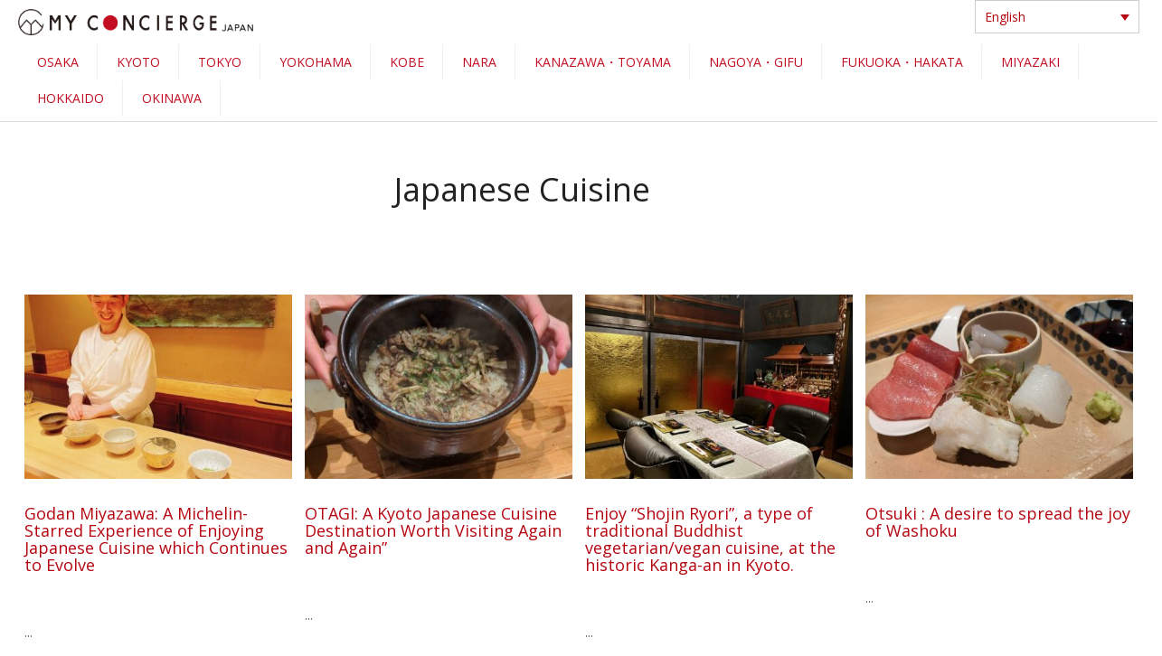

--- FILE ---
content_type: text/html; charset=UTF-8
request_url: https://myconciergejapan.com/category/japanese-cuisine/
body_size: 16909
content:
<!DOCTYPE html>
<html lang="en-US">
<head>
<meta charset="UTF-8">
<meta name="viewport" content="width=device-width, initial-scale=1">
<meta name="google-site-verification" content="pexBYYtWvC8wTwZd4EustwbGx30uYHieJP8kG6Q_TFA" />
<meta http-equiv="Pragma" content="no-cache">
<meta http-equiv="Cache-Control" content="no-cache">
<link rel="canonical" href="https://myconciergejapan.com/category/japanese-cuisine/">
	
<link rel="profile" href="https://gmpg.org/xfn/11">
<link rel="pingback" href="https://myconciergejapan.com/xmlrpc.php">
<meta name='robots' content='index, follow, max-image-preview:large, max-snippet:-1, max-video-preview:-1' />
	<style>img:is([sizes="auto" i], [sizes^="auto," i]) { contain-intrinsic-size: 3000px 1500px }</style>
	<script>
(function () {
  // a から言語コードを取る
  function getLangCode(a){
    return a.getAttribute('hreflang')
        || a.getAttribute('lang')
        || (a.closest('[class*="wpml-ls-item-"]') &&
            (a.closest('[class*="wpml-ls-item-"]').className.match(/wpml-ls-item-([a-z0-9-]+)/i)||[])[1])
        || '';
  }
  // 現在の /regions/{region}/{cuisine?}/ を保ったまま lang を差し替える
  function buildUrlForLang(code){
    try{
      var parts = location.pathname.replace(/\/+$/,'').split('/').filter(Boolean);
      var i = parts.indexOf('regions');
      if (i === -1 || !parts[i+1]) return null;
      var region = parts[i+1];
      var cuisine = parts[i+2] || '';
      var prefix = (code && code !== 'en') ? '/' + code : '';
      return prefix + '/regions/' + region + (cuisine ? '/' + cuisine : '') + '/';
    }catch(e){ return null; }
  }
  function computeTarget(a){
    var code = getLangCode(a);
    if (window.MCJ_LANG_URLS && code && window.MCJ_LANG_URLS[code]) return window.MCJ_LANG_URLS[code];
    var built = buildUrlForLang(code);
    if (built) return built;
    return a.getAttribute('href') || '';
  }
  function bindOnce(a){
    if (!a || a.__mcjBound) return;
    a.__mcjBound = true;
    // 先に href を正規URLへ更新（通常クリックでもOKに）
    var t = computeTarget(a);
    if (t) { a.setAttribute('href', new URL(t, location.origin).href); }
    // キャプチャ段で強制遷移
    a.addEventListener('click', function(ev){
      ev.stopImmediatePropagation();
      ev.preventDefault();
      var target = computeTarget(a);
      if (target) window.location.href = new URL(target, location.origin).href;
    }, true);
  }
  function wireAll(){
    document.querySelectorAll(
      // WPML の代表的な出力を全部カバー
      '.wpml-ls-link, .wpml-ls-item a, [class^="wpml-ls"] a, [class*=" wpml-ls"] a'
    ).forEach(bindOnce);
  }
  // 初期 & 動的更新対応
  if (document.readyState !== 'loading') wireAll(); else document.addEventListener('DOMContentLoaded', wireAll);
  new MutationObserver(wireAll).observe(document.documentElement, {subtree:true, childList:true});
})();
</script>

	<!-- This site is optimized with the Yoast SEO Premium plugin v26.4 (Yoast SEO v25.5) - https://yoast.com/wordpress/plugins/seo/ -->
	<title>Japanese Cuisine Archives | Japan Restaurant Reservations – Direct Booking with Best Restaurants | My Concierge Japan</title>
	<link rel="canonical" href="https://myconciergejapan.com/category/japanese-cuisine/" />
	<meta property="og:locale" content="en_US" />
	<meta property="og:type" content="article" />
	<meta property="og:title" content="Japanese Cuisine Archives | Japan Restaurant Reservations – Direct Booking with Best Restaurants | My Concierge Japan" />
	<meta property="og:url" content="https://myconciergejapan.com/category/japanese-cuisine/" />
	<meta property="og:site_name" content="Japan Restaurant Reservations – Direct Booking with Best Restaurants | My Concierge Japan" />
	<meta name="twitter:card" content="summary_large_image" />
	<script type="application/ld+json" class="yoast-schema-graph">{"@context":"https://schema.org","@graph":[{"@type":"CollectionPage","@id":"https://myconciergejapan.com/category/japanese-cuisine/","url":"https://myconciergejapan.com/category/japanese-cuisine/","name":"Japanese Cuisine Archives | Japan Restaurant Reservations – Direct Booking with Best Restaurants | My Concierge Japan","isPartOf":{"@id":"https://myconciergejapan.com/#website"},"primaryImageOfPage":{"@id":"https://myconciergejapan.com/category/japanese-cuisine/#primaryimage"},"image":{"@id":"https://myconciergejapan.com/category/japanese-cuisine/#primaryimage"},"thumbnailUrl":"https://myconciergejapan.com/wp-content/uploads/2024/11/IMG_8391.jpg","breadcrumb":{"@id":"https://myconciergejapan.com/category/japanese-cuisine/#breadcrumb"},"inLanguage":"en-US"},{"@type":"ImageObject","inLanguage":"en-US","@id":"https://myconciergejapan.com/category/japanese-cuisine/#primaryimage","url":"https://myconciergejapan.com/wp-content/uploads/2024/11/IMG_8391.jpg","contentUrl":"https://myconciergejapan.com/wp-content/uploads/2024/11/IMG_8391.jpg","width":827,"height":827},{"@type":"BreadcrumbList","@id":"https://myconciergejapan.com/category/japanese-cuisine/#breadcrumb","itemListElement":[{"@type":"ListItem","position":1,"name":"Home","item":"https://myconciergejapan.com/"},{"@type":"ListItem","position":2,"name":"Japanese Cuisine"}]},{"@type":"WebSite","@id":"https://myconciergejapan.com/#website","url":"https://myconciergejapan.com/","name":"Japan Restaurant Reservations – Direct Booking with Best Restaurants | My Concierge Japan","description":"Trusted by restaurants in Japan, My Concierge is the most reliable restaurant reservation service available. Safely and securely book some of the most highly-rated and  famous luxury restaurants in Osaka, Kyoto, Tokyo, and Tokyo.","publisher":{"@id":"https://myconciergejapan.com/#organization"},"potentialAction":[{"@type":"SearchAction","target":{"@type":"EntryPoint","urlTemplate":"https://myconciergejapan.com/?s={search_term_string}"},"query-input":{"@type":"PropertyValueSpecification","valueRequired":true,"valueName":"search_term_string"}}],"inLanguage":"en-US"},{"@type":"Organization","@id":"https://myconciergejapan.com/#organization","name":"My Concierge Japan","url":"https://myconciergejapan.com/","logo":{"@type":"ImageObject","inLanguage":"en-US","@id":"https://myconciergejapan.com/#/schema/logo/image/","url":"https://myconciergejapan.com/wp-content/uploads/2017/05/mycon-logo2.png","contentUrl":"https://myconciergejapan.com/wp-content/uploads/2017/05/mycon-logo2.png","width":366,"height":208,"caption":"My Concierge Japan"},"image":{"@id":"https://myconciergejapan.com/#/schema/logo/image/"}}]}</script>
	<!-- / Yoast SEO Premium plugin. -->


<link rel='dns-prefetch' href='//cdn.jsdelivr.net' />
<link rel='dns-prefetch' href='//fonts.googleapis.com' />
<link rel="alternate" type="application/rss+xml" title="Japan Restaurant Reservations – Direct Booking with Best Restaurants | My Concierge Japan &raquo; Feed" href="https://myconciergejapan.com/feed/" />
<link rel="alternate" type="application/rss+xml" title="Japan Restaurant Reservations – Direct Booking with Best Restaurants | My Concierge Japan &raquo; Comments Feed" href="https://myconciergejapan.com/comments/feed/" />
<link rel="alternate" type="application/rss+xml" title="Japan Restaurant Reservations – Direct Booking with Best Restaurants | My Concierge Japan &raquo; Japanese Cuisine Category Feed" href="https://myconciergejapan.com/category/japanese-cuisine/feed/" />
<script type="text/javascript">
/* <![CDATA[ */
window._wpemojiSettings = {"baseUrl":"https:\/\/s.w.org\/images\/core\/emoji\/16.0.1\/72x72\/","ext":".png","svgUrl":"https:\/\/s.w.org\/images\/core\/emoji\/16.0.1\/svg\/","svgExt":".svg","source":{"concatemoji":"https:\/\/myconciergejapan.com\/wp-includes\/js\/wp-emoji-release.min.js?ver=6.8.3"}};
/*! This file is auto-generated */
!function(s,n){var o,i,e;function c(e){try{var t={supportTests:e,timestamp:(new Date).valueOf()};sessionStorage.setItem(o,JSON.stringify(t))}catch(e){}}function p(e,t,n){e.clearRect(0,0,e.canvas.width,e.canvas.height),e.fillText(t,0,0);var t=new Uint32Array(e.getImageData(0,0,e.canvas.width,e.canvas.height).data),a=(e.clearRect(0,0,e.canvas.width,e.canvas.height),e.fillText(n,0,0),new Uint32Array(e.getImageData(0,0,e.canvas.width,e.canvas.height).data));return t.every(function(e,t){return e===a[t]})}function u(e,t){e.clearRect(0,0,e.canvas.width,e.canvas.height),e.fillText(t,0,0);for(var n=e.getImageData(16,16,1,1),a=0;a<n.data.length;a++)if(0!==n.data[a])return!1;return!0}function f(e,t,n,a){switch(t){case"flag":return n(e,"\ud83c\udff3\ufe0f\u200d\u26a7\ufe0f","\ud83c\udff3\ufe0f\u200b\u26a7\ufe0f")?!1:!n(e,"\ud83c\udde8\ud83c\uddf6","\ud83c\udde8\u200b\ud83c\uddf6")&&!n(e,"\ud83c\udff4\udb40\udc67\udb40\udc62\udb40\udc65\udb40\udc6e\udb40\udc67\udb40\udc7f","\ud83c\udff4\u200b\udb40\udc67\u200b\udb40\udc62\u200b\udb40\udc65\u200b\udb40\udc6e\u200b\udb40\udc67\u200b\udb40\udc7f");case"emoji":return!a(e,"\ud83e\udedf")}return!1}function g(e,t,n,a){var r="undefined"!=typeof WorkerGlobalScope&&self instanceof WorkerGlobalScope?new OffscreenCanvas(300,150):s.createElement("canvas"),o=r.getContext("2d",{willReadFrequently:!0}),i=(o.textBaseline="top",o.font="600 32px Arial",{});return e.forEach(function(e){i[e]=t(o,e,n,a)}),i}function t(e){var t=s.createElement("script");t.src=e,t.defer=!0,s.head.appendChild(t)}"undefined"!=typeof Promise&&(o="wpEmojiSettingsSupports",i=["flag","emoji"],n.supports={everything:!0,everythingExceptFlag:!0},e=new Promise(function(e){s.addEventListener("DOMContentLoaded",e,{once:!0})}),new Promise(function(t){var n=function(){try{var e=JSON.parse(sessionStorage.getItem(o));if("object"==typeof e&&"number"==typeof e.timestamp&&(new Date).valueOf()<e.timestamp+604800&&"object"==typeof e.supportTests)return e.supportTests}catch(e){}return null}();if(!n){if("undefined"!=typeof Worker&&"undefined"!=typeof OffscreenCanvas&&"undefined"!=typeof URL&&URL.createObjectURL&&"undefined"!=typeof Blob)try{var e="postMessage("+g.toString()+"("+[JSON.stringify(i),f.toString(),p.toString(),u.toString()].join(",")+"));",a=new Blob([e],{type:"text/javascript"}),r=new Worker(URL.createObjectURL(a),{name:"wpTestEmojiSupports"});return void(r.onmessage=function(e){c(n=e.data),r.terminate(),t(n)})}catch(e){}c(n=g(i,f,p,u))}t(n)}).then(function(e){for(var t in e)n.supports[t]=e[t],n.supports.everything=n.supports.everything&&n.supports[t],"flag"!==t&&(n.supports.everythingExceptFlag=n.supports.everythingExceptFlag&&n.supports[t]);n.supports.everythingExceptFlag=n.supports.everythingExceptFlag&&!n.supports.flag,n.DOMReady=!1,n.readyCallback=function(){n.DOMReady=!0}}).then(function(){return e}).then(function(){var e;n.supports.everything||(n.readyCallback(),(e=n.source||{}).concatemoji?t(e.concatemoji):e.wpemoji&&e.twemoji&&(t(e.twemoji),t(e.wpemoji)))}))}((window,document),window._wpemojiSettings);
/* ]]> */
</script>
<style id='wp-emoji-styles-inline-css' type='text/css'>

	img.wp-smiley, img.emoji {
		display: inline !important;
		border: none !important;
		box-shadow: none !important;
		height: 1em !important;
		width: 1em !important;
		margin: 0 0.07em !important;
		vertical-align: -0.1em !important;
		background: none !important;
		padding: 0 !important;
	}
</style>
<link rel='stylesheet' id='wp-block-library-css' href='https://myconciergejapan.com/wp-includes/css/dist/block-library/style.min.css?ver=6.8.3' type='text/css' media='all' />
<style id='classic-theme-styles-inline-css' type='text/css'>
/*! This file is auto-generated */
.wp-block-button__link{color:#fff;background-color:#32373c;border-radius:9999px;box-shadow:none;text-decoration:none;padding:calc(.667em + 2px) calc(1.333em + 2px);font-size:1.125em}.wp-block-file__button{background:#32373c;color:#fff;text-decoration:none}
</style>
<style id='global-styles-inline-css' type='text/css'>
:root{--wp--preset--aspect-ratio--square: 1;--wp--preset--aspect-ratio--4-3: 4/3;--wp--preset--aspect-ratio--3-4: 3/4;--wp--preset--aspect-ratio--3-2: 3/2;--wp--preset--aspect-ratio--2-3: 2/3;--wp--preset--aspect-ratio--16-9: 16/9;--wp--preset--aspect-ratio--9-16: 9/16;--wp--preset--color--black: #000000;--wp--preset--color--cyan-bluish-gray: #abb8c3;--wp--preset--color--white: #ffffff;--wp--preset--color--pale-pink: #f78da7;--wp--preset--color--vivid-red: #cf2e2e;--wp--preset--color--luminous-vivid-orange: #ff6900;--wp--preset--color--luminous-vivid-amber: #fcb900;--wp--preset--color--light-green-cyan: #7bdcb5;--wp--preset--color--vivid-green-cyan: #00d084;--wp--preset--color--pale-cyan-blue: #8ed1fc;--wp--preset--color--vivid-cyan-blue: #0693e3;--wp--preset--color--vivid-purple: #9b51e0;--wp--preset--gradient--vivid-cyan-blue-to-vivid-purple: linear-gradient(135deg,rgba(6,147,227,1) 0%,rgb(155,81,224) 100%);--wp--preset--gradient--light-green-cyan-to-vivid-green-cyan: linear-gradient(135deg,rgb(122,220,180) 0%,rgb(0,208,130) 100%);--wp--preset--gradient--luminous-vivid-amber-to-luminous-vivid-orange: linear-gradient(135deg,rgba(252,185,0,1) 0%,rgba(255,105,0,1) 100%);--wp--preset--gradient--luminous-vivid-orange-to-vivid-red: linear-gradient(135deg,rgba(255,105,0,1) 0%,rgb(207,46,46) 100%);--wp--preset--gradient--very-light-gray-to-cyan-bluish-gray: linear-gradient(135deg,rgb(238,238,238) 0%,rgb(169,184,195) 100%);--wp--preset--gradient--cool-to-warm-spectrum: linear-gradient(135deg,rgb(74,234,220) 0%,rgb(151,120,209) 20%,rgb(207,42,186) 40%,rgb(238,44,130) 60%,rgb(251,105,98) 80%,rgb(254,248,76) 100%);--wp--preset--gradient--blush-light-purple: linear-gradient(135deg,rgb(255,206,236) 0%,rgb(152,150,240) 100%);--wp--preset--gradient--blush-bordeaux: linear-gradient(135deg,rgb(254,205,165) 0%,rgb(254,45,45) 50%,rgb(107,0,62) 100%);--wp--preset--gradient--luminous-dusk: linear-gradient(135deg,rgb(255,203,112) 0%,rgb(199,81,192) 50%,rgb(65,88,208) 100%);--wp--preset--gradient--pale-ocean: linear-gradient(135deg,rgb(255,245,203) 0%,rgb(182,227,212) 50%,rgb(51,167,181) 100%);--wp--preset--gradient--electric-grass: linear-gradient(135deg,rgb(202,248,128) 0%,rgb(113,206,126) 100%);--wp--preset--gradient--midnight: linear-gradient(135deg,rgb(2,3,129) 0%,rgb(40,116,252) 100%);--wp--preset--font-size--small: 13px;--wp--preset--font-size--medium: 20px;--wp--preset--font-size--large: 36px;--wp--preset--font-size--x-large: 42px;--wp--preset--spacing--20: 0.44rem;--wp--preset--spacing--30: 0.67rem;--wp--preset--spacing--40: 1rem;--wp--preset--spacing--50: 1.5rem;--wp--preset--spacing--60: 2.25rem;--wp--preset--spacing--70: 3.38rem;--wp--preset--spacing--80: 5.06rem;--wp--preset--shadow--natural: 6px 6px 9px rgba(0, 0, 0, 0.2);--wp--preset--shadow--deep: 12px 12px 50px rgba(0, 0, 0, 0.4);--wp--preset--shadow--sharp: 6px 6px 0px rgba(0, 0, 0, 0.2);--wp--preset--shadow--outlined: 6px 6px 0px -3px rgba(255, 255, 255, 1), 6px 6px rgba(0, 0, 0, 1);--wp--preset--shadow--crisp: 6px 6px 0px rgba(0, 0, 0, 1);}:where(.is-layout-flex){gap: 0.5em;}:where(.is-layout-grid){gap: 0.5em;}body .is-layout-flex{display: flex;}.is-layout-flex{flex-wrap: wrap;align-items: center;}.is-layout-flex > :is(*, div){margin: 0;}body .is-layout-grid{display: grid;}.is-layout-grid > :is(*, div){margin: 0;}:where(.wp-block-columns.is-layout-flex){gap: 2em;}:where(.wp-block-columns.is-layout-grid){gap: 2em;}:where(.wp-block-post-template.is-layout-flex){gap: 1.25em;}:where(.wp-block-post-template.is-layout-grid){gap: 1.25em;}.has-black-color{color: var(--wp--preset--color--black) !important;}.has-cyan-bluish-gray-color{color: var(--wp--preset--color--cyan-bluish-gray) !important;}.has-white-color{color: var(--wp--preset--color--white) !important;}.has-pale-pink-color{color: var(--wp--preset--color--pale-pink) !important;}.has-vivid-red-color{color: var(--wp--preset--color--vivid-red) !important;}.has-luminous-vivid-orange-color{color: var(--wp--preset--color--luminous-vivid-orange) !important;}.has-luminous-vivid-amber-color{color: var(--wp--preset--color--luminous-vivid-amber) !important;}.has-light-green-cyan-color{color: var(--wp--preset--color--light-green-cyan) !important;}.has-vivid-green-cyan-color{color: var(--wp--preset--color--vivid-green-cyan) !important;}.has-pale-cyan-blue-color{color: var(--wp--preset--color--pale-cyan-blue) !important;}.has-vivid-cyan-blue-color{color: var(--wp--preset--color--vivid-cyan-blue) !important;}.has-vivid-purple-color{color: var(--wp--preset--color--vivid-purple) !important;}.has-black-background-color{background-color: var(--wp--preset--color--black) !important;}.has-cyan-bluish-gray-background-color{background-color: var(--wp--preset--color--cyan-bluish-gray) !important;}.has-white-background-color{background-color: var(--wp--preset--color--white) !important;}.has-pale-pink-background-color{background-color: var(--wp--preset--color--pale-pink) !important;}.has-vivid-red-background-color{background-color: var(--wp--preset--color--vivid-red) !important;}.has-luminous-vivid-orange-background-color{background-color: var(--wp--preset--color--luminous-vivid-orange) !important;}.has-luminous-vivid-amber-background-color{background-color: var(--wp--preset--color--luminous-vivid-amber) !important;}.has-light-green-cyan-background-color{background-color: var(--wp--preset--color--light-green-cyan) !important;}.has-vivid-green-cyan-background-color{background-color: var(--wp--preset--color--vivid-green-cyan) !important;}.has-pale-cyan-blue-background-color{background-color: var(--wp--preset--color--pale-cyan-blue) !important;}.has-vivid-cyan-blue-background-color{background-color: var(--wp--preset--color--vivid-cyan-blue) !important;}.has-vivid-purple-background-color{background-color: var(--wp--preset--color--vivid-purple) !important;}.has-black-border-color{border-color: var(--wp--preset--color--black) !important;}.has-cyan-bluish-gray-border-color{border-color: var(--wp--preset--color--cyan-bluish-gray) !important;}.has-white-border-color{border-color: var(--wp--preset--color--white) !important;}.has-pale-pink-border-color{border-color: var(--wp--preset--color--pale-pink) !important;}.has-vivid-red-border-color{border-color: var(--wp--preset--color--vivid-red) !important;}.has-luminous-vivid-orange-border-color{border-color: var(--wp--preset--color--luminous-vivid-orange) !important;}.has-luminous-vivid-amber-border-color{border-color: var(--wp--preset--color--luminous-vivid-amber) !important;}.has-light-green-cyan-border-color{border-color: var(--wp--preset--color--light-green-cyan) !important;}.has-vivid-green-cyan-border-color{border-color: var(--wp--preset--color--vivid-green-cyan) !important;}.has-pale-cyan-blue-border-color{border-color: var(--wp--preset--color--pale-cyan-blue) !important;}.has-vivid-cyan-blue-border-color{border-color: var(--wp--preset--color--vivid-cyan-blue) !important;}.has-vivid-purple-border-color{border-color: var(--wp--preset--color--vivid-purple) !important;}.has-vivid-cyan-blue-to-vivid-purple-gradient-background{background: var(--wp--preset--gradient--vivid-cyan-blue-to-vivid-purple) !important;}.has-light-green-cyan-to-vivid-green-cyan-gradient-background{background: var(--wp--preset--gradient--light-green-cyan-to-vivid-green-cyan) !important;}.has-luminous-vivid-amber-to-luminous-vivid-orange-gradient-background{background: var(--wp--preset--gradient--luminous-vivid-amber-to-luminous-vivid-orange) !important;}.has-luminous-vivid-orange-to-vivid-red-gradient-background{background: var(--wp--preset--gradient--luminous-vivid-orange-to-vivid-red) !important;}.has-very-light-gray-to-cyan-bluish-gray-gradient-background{background: var(--wp--preset--gradient--very-light-gray-to-cyan-bluish-gray) !important;}.has-cool-to-warm-spectrum-gradient-background{background: var(--wp--preset--gradient--cool-to-warm-spectrum) !important;}.has-blush-light-purple-gradient-background{background: var(--wp--preset--gradient--blush-light-purple) !important;}.has-blush-bordeaux-gradient-background{background: var(--wp--preset--gradient--blush-bordeaux) !important;}.has-luminous-dusk-gradient-background{background: var(--wp--preset--gradient--luminous-dusk) !important;}.has-pale-ocean-gradient-background{background: var(--wp--preset--gradient--pale-ocean) !important;}.has-electric-grass-gradient-background{background: var(--wp--preset--gradient--electric-grass) !important;}.has-midnight-gradient-background{background: var(--wp--preset--gradient--midnight) !important;}.has-small-font-size{font-size: var(--wp--preset--font-size--small) !important;}.has-medium-font-size{font-size: var(--wp--preset--font-size--medium) !important;}.has-large-font-size{font-size: var(--wp--preset--font-size--large) !important;}.has-x-large-font-size{font-size: var(--wp--preset--font-size--x-large) !important;}
:where(.wp-block-post-template.is-layout-flex){gap: 1.25em;}:where(.wp-block-post-template.is-layout-grid){gap: 1.25em;}
:where(.wp-block-columns.is-layout-flex){gap: 2em;}:where(.wp-block-columns.is-layout-grid){gap: 2em;}
:root :where(.wp-block-pullquote){font-size: 1.5em;line-height: 1.6;}
</style>
<link rel='stylesheet' id='contact-form-7-css' href='https://myconciergejapan.com/wp-content/plugins/contact-form-7/includes/css/styles.css?ver=6.1.1' type='text/css' media='all' />
<style id='contact-form-7-inline-css' type='text/css'>
.wpcf7 .wpcf7-recaptcha iframe {margin-bottom: 0;}.wpcf7 .wpcf7-recaptcha[data-align="center"] > div {margin: 0 auto;}.wpcf7 .wpcf7-recaptcha[data-align="right"] > div {margin: 0 0 0 auto;}
</style>
<link rel='stylesheet' id='foobox-free-min-css' href='https://myconciergejapan.com/wp-content/plugins/foobox-image-lightbox/free/css/foobox.free.min.css?ver=2.7.35' type='text/css' media='all' />
<link rel='stylesheet' id='wpml-legacy-dropdown-0-css' href='https://myconciergejapan.com/wp-content/plugins/sitepress-multilingual-cms/templates/language-switchers/legacy-dropdown/style.min.css?ver=1' type='text/css' media='all' />
<link rel='stylesheet' id='wpml-legacy-horizontal-list-0-css' href='https://myconciergejapan.com/wp-content/plugins/sitepress-multilingual-cms/templates/language-switchers/legacy-list-horizontal/style.min.css?ver=1' type='text/css' media='all' />
<link rel='stylesheet' id='wpml-menu-item-0-css' href='https://myconciergejapan.com/wp-content/plugins/sitepress-multilingual-cms/templates/language-switchers/menu-item/style.min.css?ver=1' type='text/css' media='all' />
<style id='wpml-menu-item-0-inline-css' type='text/css'>
.wpml-ls-slot-11, .wpml-ls-slot-11 a, .wpml-ls-slot-11 a:visited{color:#000000;}.wpml-ls-slot-11:hover, .wpml-ls-slot-11:hover a, .wpml-ls-slot-11 a:hover{color:#444444;}.wpml-ls-slot-11.wpml-ls-current-language, .wpml-ls-slot-11.wpml-ls-current-language a, .wpml-ls-slot-11.wpml-ls-current-language a:visited{color:#b50611;}.wpml-ls-slot-11.wpml-ls-current-language:hover, .wpml-ls-slot-11.wpml-ls-current-language:hover a, .wpml-ls-slot-11.wpml-ls-current-language a:hover{color:#b50611;}
</style>
<link rel='stylesheet' id='grw-public-main-css-css' href='https://myconciergejapan.com/wp-content/plugins/widget-google-reviews/assets/css/public-main.css?ver=6.2' type='text/css' media='all' />
<link rel='stylesheet' id='bootstrap-css-css' href='https://myconciergejapan.com/wp-content/themes/seller_child/lib/bootstrap-3.3.7-dist/css/bootstrap.min.css?ver=6.8.3' type='text/css' media='all' />
<link rel='stylesheet' id='googlefont-css' href='https://fonts.googleapis.com/css?family=Noto+Serif' type='text/css' media='all' />
<link rel='stylesheet' id='colorbox-css' href='https://myconciergejapan.com/wp-content/themes/seller_child/assets/css/colorbox.css?ver=6.8.3' type='text/css' media='all' />
<link rel='stylesheet' id='simplebar-css' href='https://cdn.jsdelivr.net/npm/simplebar@5.3.6/dist/simplebar.min.css' type='text/css' media='all' />
<link rel='stylesheet' id='parent-style-css' href='https://myconciergejapan.com/wp-content/themes/seller/style.css?ver=6.8.3' type='text/css' media='all' />
<link rel='stylesheet' id='seller-style-css' href='https://myconciergejapan.com/wp-content/themes/seller_child/style.css?ver=12325' type='text/css' media='all' />
<link rel='stylesheet' id='font-awesome-css' href='https://myconciergejapan.com/wp-content/themes/seller/assets/frameworks/font-awesome/css/font-awesome.min.css?ver=6.8.3' type='text/css' media='all' />
<link rel='stylesheet' id='seller-title-font-css' href='//fonts.googleapis.com/css?family=Helvetica%3A100%2C300%2C400%2C700&#038;ver=6.8.3' type='text/css' media='all' />
<link rel='stylesheet' id='seller-body-font-css' href='//fonts.googleapis.com/css?family=Droid+Sans%3A100%2C300%2C400%2C700&#038;ver=6.8.3' type='text/css' media='all' />
<link rel='stylesheet' id='bootstrap-style-css' href='https://myconciergejapan.com/wp-content/themes/seller/assets/frameworks/bootstrap/css/bootstrap.min.css?ver=6.8.3' type='text/css' media='all' />
<link rel='stylesheet' id='bxslider-style-css' href='https://myconciergejapan.com/wp-content/themes/seller/assets/css/bxslider.css?ver=6.8.3' type='text/css' media='all' />
<link rel='stylesheet' id='hover-style-css' href='https://myconciergejapan.com/wp-content/themes/seller/assets/css/hover.min.css?ver=6.8.3' type='text/css' media='all' />
<link rel='stylesheet' id='seller-theme-structure-css' href='https://myconciergejapan.com/wp-content/themes/seller/assets/theme-styles/css/default.css?ver=12388' type='text/css' media='all' />
<style id='seller-theme-structure-inline-css' type='text/css'>
#email-phone { display: none; }#masthead .site-title a { color: #dd3333; }#masthead h2.site-description { color: #3a3a3a; }
</style>
<link rel='stylesheet' id='tooltipster-style-css' href='https://myconciergejapan.com/wp-content/themes/seller/assets/css/tooltipster.css?ver=6.8.3' type='text/css' media='all' />
<link rel='stylesheet' id='tooltipster-skin-css' href='https://myconciergejapan.com/wp-content/themes/seller/assets/css/tooltipster-shadow.css?ver=6.8.3' type='text/css' media='all' />
<link rel='stylesheet' id='tablepress-default-css' href='https://myconciergejapan.com/wp-content/plugins/tablepress/css/build/default.css?ver=3.1.3' type='text/css' media='all' />
<link rel='stylesheet' id='cf7cf-style-css' href='https://myconciergejapan.com/wp-content/plugins/cf7-conditional-fields/style.css?ver=2.6.3' type='text/css' media='all' />
<link rel="https://api.w.org/" href="https://myconciergejapan.com/wp-json/" /><link rel="alternate" title="JSON" type="application/json" href="https://myconciergejapan.com/wp-json/wp/v2/categories/67" /><link rel="EditURI" type="application/rsd+xml" title="RSD" href="https://myconciergejapan.com/xmlrpc.php?rsd" />
<meta name="generator" content="WordPress 6.8.3" />
<meta name="generator" content="WPML ver:4.7.6 stt:60,62,1,29;" />
		<script type="text/javascript">
				(function(c,l,a,r,i,t,y){
					c[a]=c[a]||function(){(c[a].q=c[a].q||[]).push(arguments)};t=l.createElement(r);t.async=1;
					t.src="https://www.clarity.ms/tag/"+i+"?ref=wordpress";y=l.getElementsByTagName(r)[0];y.parentNode.insertBefore(t,y);
				})(window, document, "clarity", "script", "s7iuj3jcd2");
		</script>
		<link rel="icon" href="https://myconciergejapan.com/wp-content/uploads/2017/05/cropped-main_logo-32x32.png" sizes="32x32" />
<link rel="icon" href="https://myconciergejapan.com/wp-content/uploads/2017/05/cropped-main_logo-192x192.png" sizes="192x192" />
<link rel="apple-touch-icon" href="https://myconciergejapan.com/wp-content/uploads/2017/05/cropped-main_logo-180x180.png" />
<meta name="msapplication-TileImage" content="https://myconciergejapan.com/wp-content/uploads/2017/05/cropped-main_logo-270x270.png" />
<!-- Global site tag (gtag.js) - Google Analytics -->
<script async src="https://www.googletagmanager.com/gtag/js?id=UA-83854051-1"></script>
<script>
  window.dataLayer = window.dataLayer || [];
  function gtag(){dataLayer.push(arguments);}
  gtag('js', new Date());

  gtag('config', 'UA-83854051-1');
</script>
</head>

<link href="https://fonts.googleapis.com/css?family=Noto+Serif" rel="stylesheet">


<body data-rsssl=1 class="archive category category-japanese-cuisine category-67 wp-theme-seller wp-child-theme-seller_child metaslider-plugin group-blog">
<div id="page" class="hfeed site">
<div id="top-bar">
</div><!--#top-bar-->

<header id="masthead" class="site-header" role="banner">
	<div class="container">
		<div class="site-branding">
				                <div class="row site_header">
                    <div id="site-logo" class="col-sm-10 col-xs-8">
                        <a href="https://myconciergejapan.com/"><img src="https://myconciergejapan.com/wp-content/uploads/2017/06/mc_logoo.png"></a>
                    </div>
                    <div class="col-sm-2 col-xs-4">
						<div class="top_main_widget site-content mt60" id="icl_lang_sel_widget-2">

<div
	 class="wpml-ls-sidebars-top_main_widget wpml-ls wpml-ls-legacy-dropdown js-wpml-ls-legacy-dropdown">
	<ul>

		<li tabindex="0" class="wpml-ls-slot-top_main_widget wpml-ls-item wpml-ls-item-en wpml-ls-current-language wpml-ls-first-item wpml-ls-item-legacy-dropdown">
			<a href="#" class="js-wpml-ls-item-toggle wpml-ls-item-toggle">
                <span class="wpml-ls-native">English</span></a>

			<ul class="wpml-ls-sub-menu">
				
					<li class="wpml-ls-slot-top_main_widget wpml-ls-item wpml-ls-item-zh-hant">
						<a href="https://myconciergejapan.com/zh-hant/category/japanese-cuisine-tw/" class="wpml-ls-link">
                            <span class="wpml-ls-native" lang="zh-hant">繁體中文</span></a>
					</li>

				
					<li class="wpml-ls-slot-top_main_widget wpml-ls-item wpml-ls-item-zh-hans">
						<a href="https://myconciergejapan.com/zh-hans/category/japanese-cuisine-zh/" class="wpml-ls-link">
                            <span class="wpml-ls-native" lang="zh-hans">简体中文</span></a>
					</li>

				
					<li class="wpml-ls-slot-top_main_widget wpml-ls-item wpml-ls-item-ko wpml-ls-last-item">
						<a href="https://myconciergejapan.com/ko/category/japanese-cuisine-ko/" class="wpml-ls-link">
                            <span class="wpml-ls-native" lang="ko">한국어</span></a>
					</li>

							</ul>

		</li>

	</ul>
</div>
</div></div>
	
                    </div>
                </div>
                <div id="top-nav" class="scroll-nav-wrap col-sm-12 p-0">
                    <nav id="scroll-navigation" class="scroll-nav" role="navigation" data-simplebar data-simplebar-auto-hide="false">
                        <div class="menu-primary-en-container"><ul id="menu-primary-en" class="menu"><li id="menu-item-67224" class="menu-item menu-item-type-taxonomy menu-item-object-regions menu-item-67224"><a href="https://myconciergejapan.com/regions/osaka/">OSAKA</a></li>
<li id="menu-item-67263" class="menu-item menu-item-type-taxonomy menu-item-object-regions menu-item-67263"><a href="https://myconciergejapan.com/regions/kyoto/">KYOTO</a></li>
<li id="menu-item-67264" class="menu-item menu-item-type-taxonomy menu-item-object-regions menu-item-67264"><a href="https://myconciergejapan.com/regions/tokyo/">TOKYO</a></li>
<li id="menu-item-67265" class="menu-item menu-item-type-taxonomy menu-item-object-regions menu-item-67265"><a href="https://myconciergejapan.com/regions/yokohama/">YOKOHAMA</a></li>
<li id="menu-item-67266" class="menu-item menu-item-type-taxonomy menu-item-object-regions menu-item-67266"><a href="https://myconciergejapan.com/regions/kobe/">KOBE</a></li>
<li id="menu-item-67267" class="menu-item menu-item-type-taxonomy menu-item-object-regions menu-item-67267"><a href="https://myconciergejapan.com/regions/nara/">NARA</a></li>
<li id="menu-item-67268" class="menu-item menu-item-type-taxonomy menu-item-object-regions menu-item-67268"><a href="https://myconciergejapan.com/regions/kanazawa-toyama/">KANAZAWA・TOYAMA</a></li>
<li id="menu-item-67269" class="menu-item menu-item-type-taxonomy menu-item-object-regions menu-item-67269"><a href="https://myconciergejapan.com/regions/nagoya-gifu/">NAGOYA・GIFU</a></li>
<li id="menu-item-67270" class="menu-item menu-item-type-taxonomy menu-item-object-regions menu-item-67270"><a href="https://myconciergejapan.com/regions/fukuoka-hakata/">FUKUOKA・HAKATA</a></li>
<li id="menu-item-67271" class="menu-item menu-item-type-taxonomy menu-item-object-regions menu-item-67271"><a href="https://myconciergejapan.com/regions/miyazaki/">MIYAZAKI</a></li>
<li id="menu-item-67272" class="menu-item menu-item-type-taxonomy menu-item-object-regions menu-item-67272"><a href="https://myconciergejapan.com/regions/hokkaido/">HOKKAIDO</a></li>
<li id="menu-item-67273" class="menu-item menu-item-type-taxonomy menu-item-object-regions menu-item-67273"><a href="https://myconciergejapan.com/regions/okinawa/">OKINAWA</a></li>
</ul></div>                    </nav><!-- #site-navigation -->	
                </div>

					      

                
				<!--div id="text-title-desc">
					<h1 class="site-title title-font"><a href="</?php echo esc_url( home_url( '/' ) ); ?>" rel="home"></?php bloginfo( 'name' ); ?></a></h1>
					<h2 class="site-description"></?php bloginfo( 'description' ); ?></h2>
				</div-->	
                
		</div>
		
	</div><!--.container-->
		
</header><!-- #masthead -->

    <div id="main_image container" class="fixedheight container">
		<!--署名用START-->
				<!--署名用END-->
		
    </div>	    

	
		
	<div id="content" class="site-content container">	
	<div class="header-title col-md-12">
    	<h1 class="page-title">
			Japanese Cuisine		</h1>
	</div>
 
	
	<section id="primary" class="content-area col-md-12">
		<main id="main" class="site-main" role="main">

											
				<div class='row'>
<article id="post-66193" class="col-md-3 col-sm-6 grid3 post-66193 post type-post status-publish format-standard has-post-thumbnail hentry category-japanese-cuisine tag-kyoto">

		<div class="featured-thumb col-md-12">
				
				<a href="https://myconciergejapan.com/godanmiyazawa2024/" title="Godan Miyazawa: A Michelin-Starred Experience of Enjoying Japanese Cuisine which Continues to Evolve"><img width="400" height="275" src="https://myconciergejapan.com/wp-content/uploads/2024/11/IMG_8391-400x275.jpg" class="attachment-grid3 size-grid3 wp-post-image" alt="" decoding="async" fetchpriority="high" /></a>
					</div><!--.featured-thumb-->
			
		<div class="out-thumb col-md-12">
			<header class="entry-header">
            	<div class="row">
                    <div class="col-xs-4 info_term info_term_region">		
                        <span>
                                                </span>
                    </div>
                    <div class="col-xs-8 info_term info_term_michelin">		
                        
                        <!-- 1表示 -->
                        <!--                        </span>
                        -->
                            
                        <!-- 複数表示 -->                
                        <!---->  
                      
                        <!-- slug判別 -->                      
                                 

                
    
                
                
                    </div>
					                </div>
				<h1 class="entry-title">
					<a href="https://myconciergejapan.com/godanmiyazawa2024/" rel="bookmark">Godan Miyazawa: A Michelin-Starred Experience of Enjoying Japanese Cuisine which Continues to Evolve											</a>
				</h1>
                <span class="entry-detail_copy none"></span>
                <div class="info_term info_term_cuisine">		
                    <span>
                    <!--カテゴリー単一表示-->
                    <!--カテゴリー複数表示 -->
                                        </span>
                </div>
                <div class="tenpo_excerpt"><p></p></div>
                <div class="terms_icons">
                	<ul class="flex">
                    	                    </ul>
                </div>
			</header><!-- .entry-header -->
		</div><!--.out-thumb-->
		
</article><!-- #post-## -->
			
				
<article id="post-63260" class="col-md-3 col-sm-6 grid3 post-63260 post type-post status-publish format-standard has-post-thumbnail hentry category-japanese-cuisine tag-kyoto">

		<div class="featured-thumb col-md-12">
				
				<a href="https://myconciergejapan.com/otagi2024/" title="OTAGI: A Kyoto Japanese Cuisine Destination Worth Visiting Again and Again&#8221;"><img width="400" height="275" src="https://myconciergejapan.com/wp-content/uploads/2024/10/PXL_20240920_114316130-400x275.jpg" class="attachment-grid3 size-grid3 wp-post-image" alt="" decoding="async" /></a>
					</div><!--.featured-thumb-->
			
		<div class="out-thumb col-md-12">
			<header class="entry-header">
            	<div class="row">
                    <div class="col-xs-4 info_term info_term_region">		
                        <span>
                                                </span>
                    </div>
                    <div class="col-xs-8 info_term info_term_michelin">		
                        
                        <!-- 1表示 -->
                        <!--                        </span>
                        -->
                            
                        <!-- 複数表示 -->                
                        <!---->  
                      
                        <!-- slug判別 -->                      
                                 

                
    
                
                
                    </div>
					                </div>
				<h1 class="entry-title">
					<a href="https://myconciergejapan.com/otagi2024/" rel="bookmark">OTAGI: A Kyoto Japanese Cuisine Destination Worth Visiting Again and Again&#8221;											</a>
				</h1>
                <span class="entry-detail_copy none"></span>
                <div class="info_term info_term_cuisine">		
                    <span>
                    <!--カテゴリー単一表示-->
                    <!--カテゴリー複数表示 -->
                                        </span>
                </div>
                <div class="tenpo_excerpt"><p></p></div>
                <div class="terms_icons">
                	<ul class="flex">
                    	                    </ul>
                </div>
			</header><!-- .entry-header -->
		</div><!--.out-thumb-->
		
</article><!-- #post-## -->
			
				
<article id="post-57613" class="col-md-3 col-sm-6 grid3 post-57613 post type-post status-publish format-standard has-post-thumbnail hentry category-japanese-cuisine tag-kyoto">

		<div class="featured-thumb col-md-12">
				
				<a href="https://myconciergejapan.com/kangaan-2024-04/" title="Enjoy &#8220;Shojin Ryori&#8221;, a type of traditional Buddhist vegetarian/vegan cuisine, at the historic Kanga-an in Kyoto."><img width="400" height="275" src="https://myconciergejapan.com/wp-content/uploads/2024/04/IMG_0289-400x275.jpeg" class="attachment-grid3 size-grid3 wp-post-image" alt="" decoding="async" /></a>
					</div><!--.featured-thumb-->
			
		<div class="out-thumb col-md-12">
			<header class="entry-header">
            	<div class="row">
                    <div class="col-xs-4 info_term info_term_region">		
                        <span>
                                                </span>
                    </div>
                    <div class="col-xs-8 info_term info_term_michelin">		
                        
                        <!-- 1表示 -->
                        <!--                        </span>
                        -->
                            
                        <!-- 複数表示 -->                
                        <!---->  
                      
                        <!-- slug判別 -->                      
                                 

                
    
                
                
                    </div>
					                </div>
				<h1 class="entry-title">
					<a href="https://myconciergejapan.com/kangaan-2024-04/" rel="bookmark">Enjoy &#8220;Shojin Ryori&#8221;, a type of traditional Buddhist vegetarian/vegan cuisine, at the historic Kanga-an in Kyoto.											</a>
				</h1>
                <span class="entry-detail_copy none"></span>
                <div class="info_term info_term_cuisine">		
                    <span>
                    <!--カテゴリー単一表示-->
                    <!--カテゴリー複数表示 -->
                                        </span>
                </div>
                <div class="tenpo_excerpt"><p></p></div>
                <div class="terms_icons">
                	<ul class="flex">
                    	                    </ul>
                </div>
			</header><!-- .entry-header -->
		</div><!--.out-thumb-->
		
</article><!-- #post-## -->
			
				
<article id="post-51450" class="col-md-3 col-sm-6 grid3 post-51450 post type-post status-publish format-standard has-post-thumbnail hentry category-japanese-cuisine tag-osaka">

		<div class="featured-thumb col-md-12">
				
				<a href="https://myconciergejapan.com/otsuki202402/" title="Otsuki : A desire to spread the joy of Washoku"><img width="400" height="275" src="https://myconciergejapan.com/wp-content/uploads/2024/02/PXL_20240107_091505313-400x275.jpg" class="attachment-grid3 size-grid3 wp-post-image" alt="" decoding="async" loading="lazy" /></a>
					</div><!--.featured-thumb-->
			
		<div class="out-thumb col-md-12">
			<header class="entry-header">
            	<div class="row">
                    <div class="col-xs-4 info_term info_term_region">		
                        <span>
                                                </span>
                    </div>
                    <div class="col-xs-8 info_term info_term_michelin">		
                        
                        <!-- 1表示 -->
                        <!--                        </span>
                        -->
                            
                        <!-- 複数表示 -->                
                        <!---->  
                      
                        <!-- slug判別 -->                      
                                 

                
    
                
                
                    </div>
					                </div>
				<h1 class="entry-title">
					<a href="https://myconciergejapan.com/otsuki202402/" rel="bookmark">Otsuki : A desire to spread the joy of Washoku											</a>
				</h1>
                <span class="entry-detail_copy none"></span>
                <div class="info_term info_term_cuisine">		
                    <span>
                    <!--カテゴリー単一表示-->
                    <!--カテゴリー複数表示 -->
                                        </span>
                </div>
                <div class="tenpo_excerpt"><p></p></div>
                <div class="terms_icons">
                	<ul class="flex">
                    	                    </ul>
                </div>
			</header><!-- .entry-header -->
		</div><!--.out-thumb-->
		
</article><!-- #post-## -->
			
				</div><!--.row--><div class='row'>
<article id="post-52402" class="col-md-3 col-sm-6 grid3 post-52402 post type-post status-publish format-standard has-post-thumbnail hentry category-japanese-cuisine tag-kyoto">

		<div class="featured-thumb col-md-12">
				
				<a href="https://myconciergejapan.com/aoyagi-202402/" title="Kyoto Sakanaryori Aoyagi: An exclusive restaurant which offers the ultimate top-quality fish cuisine."><img width="400" height="275" src="https://myconciergejapan.com/wp-content/uploads/2024/02/IMG_6245-400x275.jpg" class="attachment-grid3 size-grid3 wp-post-image" alt="" decoding="async" loading="lazy" /></a>
					</div><!--.featured-thumb-->
			
		<div class="out-thumb col-md-12">
			<header class="entry-header">
            	<div class="row">
                    <div class="col-xs-4 info_term info_term_region">		
                        <span>
                                                </span>
                    </div>
                    <div class="col-xs-8 info_term info_term_michelin">		
                        
                        <!-- 1表示 -->
                        <!--                        </span>
                        -->
                            
                        <!-- 複数表示 -->                
                        <!---->  
                      
                        <!-- slug判別 -->                      
                                 

                
    
                
                
                    </div>
					                </div>
				<h1 class="entry-title">
					<a href="https://myconciergejapan.com/aoyagi-202402/" rel="bookmark">Kyoto Sakanaryori Aoyagi: An exclusive restaurant which offers the ultimate top-quality fish cuisine.											</a>
				</h1>
                <span class="entry-detail_copy none"></span>
                <div class="info_term info_term_cuisine">		
                    <span>
                    <!--カテゴリー単一表示-->
                    <!--カテゴリー複数表示 -->
                                        </span>
                </div>
                <div class="tenpo_excerpt"><p></p></div>
                <div class="terms_icons">
                	<ul class="flex">
                    	                    </ul>
                </div>
			</header><!-- .entry-header -->
		</div><!--.out-thumb-->
		
</article><!-- #post-## -->
			
				
<article id="post-65259" class="col-md-3 col-sm-6 grid3 post-65259 post type-post status-publish format-standard has-post-thumbnail hentry category-japanese-cuisine tag-kyoto">

		<div class="featured-thumb col-md-12">
				
				<a href="https://myconciergejapan.com/kiyama-1michelin-japanese-cuisine-2/" title="Michelin 1 Star Japanese restaurant in Kyoto gathering attention | Kiyama"><img width="400" height="275" src="https://myconciergejapan.com/wp-content/uploads/2020/04/IMG_0078-400x275.jpg" class="attachment-grid3 size-grid3 wp-post-image" alt="" decoding="async" loading="lazy" /></a>
					</div><!--.featured-thumb-->
			
		<div class="out-thumb col-md-12">
			<header class="entry-header">
            	<div class="row">
                    <div class="col-xs-4 info_term info_term_region">		
                        <span>
                                                </span>
                    </div>
                    <div class="col-xs-8 info_term info_term_michelin">		
                        
                        <!-- 1表示 -->
                        <!--                        </span>
                        -->
                            
                        <!-- 複数表示 -->                
                        <!---->  
                      
                        <!-- slug判別 -->                      
                                 

                
    
                
                
                    </div>
					                </div>
				<h1 class="entry-title">
					<a href="https://myconciergejapan.com/kiyama-1michelin-japanese-cuisine-2/" rel="bookmark">Michelin 1 Star Japanese restaurant in Kyoto gathering attention | Kiyama											</a>
				</h1>
                <span class="entry-detail_copy none"></span>
                <div class="info_term info_term_cuisine">		
                    <span>
                    <!--カテゴリー単一表示-->
                    <!--カテゴリー複数表示 -->
                                        </span>
                </div>
                <div class="tenpo_excerpt"><p></p></div>
                <div class="terms_icons">
                	<ul class="flex">
                    	                    </ul>
                </div>
			</header><!-- .entry-header -->
		</div><!--.out-thumb-->
		
</article><!-- #post-## -->
			
				
<article id="post-31216" class="col-md-3 col-sm-6 grid3 post-31216 post type-post status-publish format-standard has-post-thumbnail hentry category-japanese-cuisine">

		<div class="featured-thumb col-md-12">
				
				<a href="https://myconciergejapan.com/2020-04-tsuchiya/" title="Luxurious Tempura + Kaiseki Course at 2 Michelin Star &#8220;Shunsaiten Tsuchiya&#8221;."><img width="400" height="275" src="https://myconciergejapan.com/wp-content/uploads/2020/04/tsuchiya12-400x275.png" class="attachment-grid3 size-grid3 wp-post-image" alt="" decoding="async" loading="lazy" /></a>
					</div><!--.featured-thumb-->
			
		<div class="out-thumb col-md-12">
			<header class="entry-header">
            	<div class="row">
                    <div class="col-xs-4 info_term info_term_region">		
                        <span>
                                                </span>
                    </div>
                    <div class="col-xs-8 info_term info_term_michelin">		
                        
                        <!-- 1表示 -->
                        <!--                        </span>
                        -->
                            
                        <!-- 複数表示 -->                
                        <!---->  
                      
                        <!-- slug判別 -->                      
                                 

                
    
                
                
                    </div>
					                </div>
				<h1 class="entry-title">
					<a href="https://myconciergejapan.com/2020-04-tsuchiya/" rel="bookmark">Luxurious Tempura + Kaiseki Course at 2 Michelin Star &#8220;Shunsaiten Tsuchiya&#8221;.											</a>
				</h1>
                <span class="entry-detail_copy none"></span>
                <div class="info_term info_term_cuisine">		
                    <span>
                    <!--カテゴリー単一表示-->
                    <!--カテゴリー複数表示 -->
                                        </span>
                </div>
                <div class="tenpo_excerpt"><p></p></div>
                <div class="terms_icons">
                	<ul class="flex">
                    	                    </ul>
                </div>
			</header><!-- .entry-header -->
		</div><!--.out-thumb-->
		
</article><!-- #post-## -->
			
				
<article id="post-28907" class="col-md-3 col-sm-6 grid3 post-28907 post type-post status-publish format-standard has-post-thumbnail hentry category-japanese-cuisine">

		<div class="featured-thumb col-md-12">
				
				<a href="https://myconciergejapan.com/2019-gion-suetomo/" title="Traditional Japanese kaiseki in Kyoto: Gion Suetomo"><img width="400" height="275" src="https://myconciergejapan.com/wp-content/uploads/2019/11/IMG_5001-400x275.jpg" class="attachment-grid3 size-grid3 wp-post-image" alt="" decoding="async" loading="lazy" /></a>
					</div><!--.featured-thumb-->
			
		<div class="out-thumb col-md-12">
			<header class="entry-header">
            	<div class="row">
                    <div class="col-xs-4 info_term info_term_region">		
                        <span>
                                                </span>
                    </div>
                    <div class="col-xs-8 info_term info_term_michelin">		
                        
                        <!-- 1表示 -->
                        <!--                        </span>
                        -->
                            
                        <!-- 複数表示 -->                
                        <!---->  
                      
                        <!-- slug判別 -->                      
                                 

                
    
                
                
                    </div>
					                </div>
				<h1 class="entry-title">
					<a href="https://myconciergejapan.com/2019-gion-suetomo/" rel="bookmark">Traditional Japanese kaiseki in Kyoto: Gion Suetomo											</a>
				</h1>
                <span class="entry-detail_copy none"></span>
                <div class="info_term info_term_cuisine">		
                    <span>
                    <!--カテゴリー単一表示-->
                    <!--カテゴリー複数表示 -->
                                        </span>
                </div>
                <div class="tenpo_excerpt"><p></p></div>
                <div class="terms_icons">
                	<ul class="flex">
                    	                    </ul>
                </div>
			</header><!-- .entry-header -->
		</div><!--.out-thumb-->
		
</article><!-- #post-## -->
			
				</div><!--.row--><div class='row'>
<article id="post-26686" class="col-md-3 col-sm-6 grid3 post-26686 post type-post status-publish format-standard has-post-thumbnail hentry category-japanese-cuisine tag-osaka">

		<div class="featured-thumb col-md-12">
				
				<a href="https://myconciergejapan.com/numata2019nov-osaka-templa/" title="Spectacular Tempura Restaurant in Osaka &#8220;Tempura Numata&#8221;"><img width="400" height="275" src="https://myconciergejapan.com/wp-content/uploads/2019/11/IMG_7507-400x275.jpg" class="attachment-grid3 size-grid3 wp-post-image" alt="" decoding="async" loading="lazy" /></a>
					</div><!--.featured-thumb-->
			
		<div class="out-thumb col-md-12">
			<header class="entry-header">
            	<div class="row">
                    <div class="col-xs-4 info_term info_term_region">		
                        <span>
                                                </span>
                    </div>
                    <div class="col-xs-8 info_term info_term_michelin">		
                        
                        <!-- 1表示 -->
                        <!--                        </span>
                        -->
                            
                        <!-- 複数表示 -->                
                        <!---->  
                      
                        <!-- slug判別 -->                      
                                 

                
    
                
                
                    </div>
					                </div>
				<h1 class="entry-title">
					<a href="https://myconciergejapan.com/numata2019nov-osaka-templa/" rel="bookmark">Spectacular Tempura Restaurant in Osaka &#8220;Tempura Numata&#8221;											</a>
				</h1>
                <span class="entry-detail_copy none"></span>
                <div class="info_term info_term_cuisine">		
                    <span>
                    <!--カテゴリー単一表示-->
                    <!--カテゴリー複数表示 -->
                                        </span>
                </div>
                <div class="tenpo_excerpt"><p>The restaurant has relocated since. Please note that the information contained in the blog article i...</p></div>
                <div class="terms_icons">
                	<ul class="flex">
                    	                    </ul>
                </div>
			</header><!-- .entry-header -->
		</div><!--.out-thumb-->
		
</article><!-- #post-## -->
			
				
<article id="post-25922" class="col-md-3 col-sm-6 grid3 post-25922 post type-post status-publish format-standard has-post-thumbnail hentry category-japanese-cuisine tag-kyoto">

		<div class="featured-thumb col-md-12">
				
				<a href="https://myconciergejapan.com/dinner-otagi/" title="Otagi. The Perfect Restaurant for Visitors in Kyoto."><img width="400" height="275" src="https://myconciergejapan.com/wp-content/uploads/2019/08/otagi_slider2_1-400x275.jpg" class="attachment-grid3 size-grid3 wp-post-image" alt="おたぎ OTAGI 料理 MENU" decoding="async" loading="lazy" /></a>
					</div><!--.featured-thumb-->
			
		<div class="out-thumb col-md-12">
			<header class="entry-header">
            	<div class="row">
                    <div class="col-xs-4 info_term info_term_region">		
                        <span>
                                                </span>
                    </div>
                    <div class="col-xs-8 info_term info_term_michelin">		
                        
                        <!-- 1表示 -->
                        <!--                        </span>
                        -->
                            
                        <!-- 複数表示 -->                
                        <!---->  
                      
                        <!-- slug判別 -->                      
                                 

                
    
                
                
                    </div>
					                </div>
				<h1 class="entry-title">
					<a href="https://myconciergejapan.com/dinner-otagi/" rel="bookmark">Otagi. The Perfect Restaurant for Visitors in Kyoto.											</a>
				</h1>
                <span class="entry-detail_copy none"></span>
                <div class="info_term info_term_cuisine">		
                    <span>
                    <!--カテゴリー単一表示-->
                    <!--カテゴリー複数表示 -->
                                        </span>
                </div>
                <div class="tenpo_excerpt"><p></p></div>
                <div class="terms_icons">
                	<ul class="flex">
                    	                    </ul>
                </div>
			</header><!-- .entry-header -->
		</div><!--.out-thumb-->
		
</article><!-- #post-## -->
			
				
<article id="post-23592" class="col-md-3 col-sm-6 grid3 post-23592 post type-post status-publish format-standard has-post-thumbnail hentry category-japanese-cuisine tag-kyoto">

		<div class="featured-thumb col-md-12">
				
				<a href="https://myconciergejapan.com/2019-06-seiwasou-lunch/" title="Learning the profoundness of Kyoto’s cuisine through lunch at Seiwasou."><img width="400" height="275" src="https://myconciergejapan.com/wp-content/uploads/2019/07/IMG_20190630_124400-400x275.jpg" class="attachment-grid3 size-grid3 wp-post-image" alt="" decoding="async" loading="lazy" /></a>
					</div><!--.featured-thumb-->
			
		<div class="out-thumb col-md-12">
			<header class="entry-header">
            	<div class="row">
                    <div class="col-xs-4 info_term info_term_region">		
                        <span>
                                                </span>
                    </div>
                    <div class="col-xs-8 info_term info_term_michelin">		
                        
                        <!-- 1表示 -->
                        <!--                        </span>
                        -->
                            
                        <!-- 複数表示 -->                
                        <!---->  
                      
                        <!-- slug判別 -->                      
                                 

                
    
                
                
                    </div>
					                </div>
				<h1 class="entry-title">
					<a href="https://myconciergejapan.com/2019-06-seiwasou-lunch/" rel="bookmark">Learning the profoundness of Kyoto’s cuisine through lunch at Seiwasou.											</a>
				</h1>
                <span class="entry-detail_copy none"></span>
                <div class="info_term info_term_cuisine">		
                    <span>
                    <!--カテゴリー単一表示-->
                    <!--カテゴリー複数表示 -->
                                        </span>
                </div>
                <div class="tenpo_excerpt"><p></p></div>
                <div class="terms_icons">
                	<ul class="flex">
                    	                    </ul>
                </div>
			</header><!-- .entry-header -->
		</div><!--.out-thumb-->
		
</article><!-- #post-## -->
			
				
<article id="post-22596" class="col-md-3 col-sm-6 grid3 post-22596 post type-post status-publish format-standard has-post-thumbnail hentry category-japanese-cuisine tag-tokyo">

		<div class="featured-thumb col-md-12">
				
				<a href="https://myconciergejapan.com/22596/" title="Lunch at Tempura Kondo"><img width="400" height="275" src="https://myconciergejapan.com/wp-content/uploads/2019/06/Tempura-Kondo-4-400x275.jpg" class="attachment-grid3 size-grid3 wp-post-image" alt="" decoding="async" loading="lazy" /></a>
					</div><!--.featured-thumb-->
			
		<div class="out-thumb col-md-12">
			<header class="entry-header">
            	<div class="row">
                    <div class="col-xs-4 info_term info_term_region">		
                        <span>
                                                </span>
                    </div>
                    <div class="col-xs-8 info_term info_term_michelin">		
                        
                        <!-- 1表示 -->
                        <!--                        </span>
                        -->
                            
                        <!-- 複数表示 -->                
                        <!---->  
                      
                        <!-- slug判別 -->                      
                                 

                
    
                
                
                    </div>
					                </div>
				<h1 class="entry-title">
					<a href="https://myconciergejapan.com/22596/" rel="bookmark">Lunch at Tempura Kondo											</a>
				</h1>
                <span class="entry-detail_copy none"></span>
                <div class="info_term info_term_cuisine">		
                    <span>
                    <!--カテゴリー単一表示-->
                    <!--カテゴリー複数表示 -->
                                        </span>
                </div>
                <div class="tenpo_excerpt"><p></p></div>
                <div class="terms_icons">
                	<ul class="flex">
                    	                    </ul>
                </div>
			</header><!-- .entry-header -->
		</div><!--.out-thumb-->
		
</article><!-- #post-## -->
			
				</div><!--.row--><div class='row'>
<article id="post-18592" class="col-md-3 col-sm-6 grid3 post-18592 post type-post status-publish format-standard has-post-thumbnail hentry category-japanese-cuisine tag-osaka">

		<div class="featured-thumb col-md-12">
				
				<a href="https://myconciergejapan.com/lunch-at-ichijunisai-ueno-toyonaka/" title="Lunch at Ichijunisai Ueno Toyonaka!"><img width="400" height="275" src="https://myconciergejapan.com/wp-content/uploads/2018/12/appetizer-400x275.jpg" class="attachment-grid3 size-grid3 wp-post-image" alt="" decoding="async" loading="lazy" /></a>
					</div><!--.featured-thumb-->
			
		<div class="out-thumb col-md-12">
			<header class="entry-header">
            	<div class="row">
                    <div class="col-xs-4 info_term info_term_region">		
                        <span>
                                                </span>
                    </div>
                    <div class="col-xs-8 info_term info_term_michelin">		
                        
                        <!-- 1表示 -->
                        <!--                        </span>
                        -->
                            
                        <!-- 複数表示 -->                
                        <!---->  
                      
                        <!-- slug判別 -->                      
                                 

                
    
                
                
                    </div>
					                </div>
				<h1 class="entry-title">
					<a href="https://myconciergejapan.com/lunch-at-ichijunisai-ueno-toyonaka/" rel="bookmark">Lunch at Ichijunisai Ueno Toyonaka!											</a>
				</h1>
                <span class="entry-detail_copy none"></span>
                <div class="info_term info_term_cuisine">		
                    <span>
                    <!--カテゴリー単一表示-->
                    <!--カテゴリー複数表示 -->
                                        </span>
                </div>
                <div class="tenpo_excerpt"><p></p></div>
                <div class="terms_icons">
                	<ul class="flex">
                    	                    </ul>
                </div>
			</header><!-- .entry-header -->
		</div><!--.out-thumb-->
		
</article><!-- #post-## -->
			
				
<article id="post-16788" class="col-md-3 col-sm-6 grid3 post-16788 post type-post status-publish format-standard has-post-thumbnail hentry category-japanese-cuisine tag-osaka">

		<div class="featured-thumb col-md-12">
				
				<a href="https://myconciergejapan.com/yuki/" title="Summer dinner at Yuki!"><img width="400" height="275" src="https://myconciergejapan.com/wp-content/uploads/2018/07/yuki000-4-400x275.jpg" class="attachment-grid3 size-grid3 wp-post-image" alt="" decoding="async" loading="lazy" /></a>
					</div><!--.featured-thumb-->
			
		<div class="out-thumb col-md-12">
			<header class="entry-header">
            	<div class="row">
                    <div class="col-xs-4 info_term info_term_region">		
                        <span>
                                                </span>
                    </div>
                    <div class="col-xs-8 info_term info_term_michelin">		
                        
                        <!-- 1表示 -->
                        <!--                        </span>
                        -->
                            
                        <!-- 複数表示 -->                
                        <!---->  
                      
                        <!-- slug判別 -->                      
                                 

                
    
                
                
                    </div>
					                </div>
				<h1 class="entry-title">
					<a href="https://myconciergejapan.com/yuki/" rel="bookmark">Summer dinner at Yuki!											</a>
				</h1>
                <span class="entry-detail_copy none"></span>
                <div class="info_term info_term_cuisine">		
                    <span>
                    <!--カテゴリー単一表示-->
                    <!--カテゴリー複数表示 -->
                                        </span>
                </div>
                <div class="tenpo_excerpt"><p></p></div>
                <div class="terms_icons">
                	<ul class="flex">
                    	                    </ul>
                </div>
			</header><!-- .entry-header -->
		</div><!--.out-thumb-->
		
</article><!-- #post-## -->
			
				
<article id="post-17621" class="col-md-3 col-sm-6 grid3 post-17621 post type-post status-publish format-standard has-post-thumbnail hentry category-japanese-cuisine tag-osaka">

		<div class="featured-thumb col-md-12">
				
				<a href="https://myconciergejapan.com/%e5%91%b3%e5%90%89%e5%85%86%e3%81%b6%e3%82%93%e3%81%b6%e5%ba%b5-%e5%99%a8%e3%81%a8%e9%a3%9f%e4%ba%8b/" title="Dinner at Ajikitcho Bunbu-an"><img width="400" height="275" src="https://myconciergejapan.com/wp-content/uploads/2018/05/1_5-400x275.jpg" class="attachment-grid3 size-grid3 wp-post-image" alt="" decoding="async" loading="lazy" /></a>
					</div><!--.featured-thumb-->
			
		<div class="out-thumb col-md-12">
			<header class="entry-header">
            	<div class="row">
                    <div class="col-xs-4 info_term info_term_region">		
                        <span>
                                                </span>
                    </div>
                    <div class="col-xs-8 info_term info_term_michelin">		
                        
                        <!-- 1表示 -->
                        <!--                        </span>
                        -->
                            
                        <!-- 複数表示 -->                
                        <!---->  
                      
                        <!-- slug判別 -->                      
                                 

                
    
                
                
                    </div>
					                </div>
				<h1 class="entry-title">
					<a href="https://myconciergejapan.com/%e5%91%b3%e5%90%89%e5%85%86%e3%81%b6%e3%82%93%e3%81%b6%e5%ba%b5-%e5%99%a8%e3%81%a8%e9%a3%9f%e4%ba%8b/" rel="bookmark">Dinner at Ajikitcho Bunbu-an											</a>
				</h1>
                <span class="entry-detail_copy none"></span>
                <div class="info_term info_term_cuisine">		
                    <span>
                    <!--カテゴリー単一表示-->
                    <!--カテゴリー複数表示 -->
                                        </span>
                </div>
                <div class="tenpo_excerpt"><p>&nbsp; &nbsp;...</p></div>
                <div class="terms_icons">
                	<ul class="flex">
                    	                    </ul>
                </div>
			</header><!-- .entry-header -->
		</div><!--.out-thumb-->
		
</article><!-- #post-## -->
			
				
<article id="post-14764" class="col-md-3 col-sm-6 grid3 post-14764 post type-post status-publish format-standard has-post-thumbnail hentry category-japanese-cuisine category-uncategorized tag-kyoto">

		<div class="featured-thumb col-md-12">
				
				<a href="https://myconciergejapan.com/seiwasou/" title="Lunch at Seiwasou (Fushimi, Kyoto)"><img width="400" height="275" src="https://myconciergejapan.com/wp-content/uploads/2018/07/ｓ3-400x275.jpg" class="attachment-grid3 size-grid3 wp-post-image" alt="" decoding="async" loading="lazy" /></a>
					</div><!--.featured-thumb-->
			
		<div class="out-thumb col-md-12">
			<header class="entry-header">
            	<div class="row">
                    <div class="col-xs-4 info_term info_term_region">		
                        <span>
                                                </span>
                    </div>
                    <div class="col-xs-8 info_term info_term_michelin">		
                        
                        <!-- 1表示 -->
                        <!--                        </span>
                        -->
                            
                        <!-- 複数表示 -->                
                        <!---->  
                      
                        <!-- slug判別 -->                      
                                 

                
    
                
                
                    </div>
					                </div>
				<h1 class="entry-title">
					<a href="https://myconciergejapan.com/seiwasou/" rel="bookmark">Lunch at Seiwasou (Fushimi, Kyoto)											</a>
				</h1>
                <span class="entry-detail_copy none"></span>
                <div class="info_term info_term_cuisine">		
                    <span>
                    <!--カテゴリー単一表示-->
                    <!--カテゴリー複数表示 -->
                                        </span>
                </div>
                <div class="tenpo_excerpt"><p></p></div>
                <div class="terms_icons">
                	<ul class="flex">
                    	                    </ul>
                </div>
			</header><!-- .entry-header -->
		</div><!--.out-thumb-->
		
</article><!-- #post-## -->
			
				</div><!--.row--><div class='row'>
<article id="post-16858" class="col-md-3 col-sm-6 grid3 post-16858 post type-post status-publish format-standard has-post-thumbnail hentry category-japanese-cuisine tag-osaka">

		<div class="featured-thumb col-md-12">
				
				<a href="https://myconciergejapan.com/ichijunisai-ueno-mino/" title="Ichijunisai Ueno Mino (Osaka)"><img width="400" height="275" src="https://myconciergejapan.com/wp-content/uploads/2018/05/3edxc-1-400x275.jpg" class="attachment-grid3 size-grid3 wp-post-image" alt="" decoding="async" loading="lazy" /></a>
					</div><!--.featured-thumb-->
			
		<div class="out-thumb col-md-12">
			<header class="entry-header">
            	<div class="row">
                    <div class="col-xs-4 info_term info_term_region">		
                        <span>
                                                </span>
                    </div>
                    <div class="col-xs-8 info_term info_term_michelin">		
                        
                        <!-- 1表示 -->
                        <!--                        </span>
                        -->
                            
                        <!-- 複数表示 -->                
                        <!---->  
                      
                        <!-- slug判別 -->                      
                                 

                
    
                
                
                    </div>
					                </div>
				<h1 class="entry-title">
					<a href="https://myconciergejapan.com/ichijunisai-ueno-mino/" rel="bookmark">Ichijunisai Ueno Mino (Osaka)											</a>
				</h1>
                <span class="entry-detail_copy none"></span>
                <div class="info_term info_term_cuisine">		
                    <span>
                    <!--カテゴリー単一表示-->
                    <!--カテゴリー複数表示 -->
                                        </span>
                </div>
                <div class="tenpo_excerpt"><p></p></div>
                <div class="terms_icons">
                	<ul class="flex">
                    	                    </ul>
                </div>
			</header><!-- .entry-header -->
		</div><!--.out-thumb-->
		
</article><!-- #post-## -->
			
				
<article id="post-1435" class="col-md-3 col-sm-6 grid3 post-1435 post type-post status-publish format-standard has-post-thumbnail hentry category-japanese-cuisine tag-osaka">

		<div class="featured-thumb col-md-12">
				
				<a href="https://myconciergejapan.com/oimatsu_kitagawa/" title="Kappo Cuisine @ 1 Star Oimatsu Kitagawa!"><img width="400" height="275" src="https://myconciergejapan.com/wp-content/uploads/2018/02/ｋ3-400x275.jpg" class="attachment-grid3 size-grid3 wp-post-image" alt="" decoding="async" loading="lazy" /></a>
					</div><!--.featured-thumb-->
			
		<div class="out-thumb col-md-12">
			<header class="entry-header">
            	<div class="row">
                    <div class="col-xs-4 info_term info_term_region">		
                        <span>
                                                </span>
                    </div>
                    <div class="col-xs-8 info_term info_term_michelin">		
                        
                        <!-- 1表示 -->
                        <!--                        </span>
                        -->
                            
                        <!-- 複数表示 -->                
                        <!---->  
                      
                        <!-- slug判別 -->                      
                                 

                
    
                
                
                    </div>
					                </div>
				<h1 class="entry-title">
					<a href="https://myconciergejapan.com/oimatsu_kitagawa/" rel="bookmark">Kappo Cuisine @ 1 Star Oimatsu Kitagawa!											</a>
				</h1>
                <span class="entry-detail_copy none"></span>
                <div class="info_term info_term_cuisine">		
                    <span>
                    <!--カテゴリー単一表示-->
                    <!--カテゴリー複数表示 -->
                                        </span>
                </div>
                <div class="tenpo_excerpt"><p>The restaurant has relocated since. Please note that the information contained in the blog article i...</p></div>
                <div class="terms_icons">
                	<ul class="flex">
                    	                    </ul>
                </div>
			</header><!-- .entry-header -->
		</div><!--.out-thumb-->
		
</article><!-- #post-## -->
						</div><!--.row-->			
			
		        
        <div class="backtohome row">
        	<div class="col-md-4 col-md-offset-4">
				                <a href="https://myconciergejapan.com/">Home</a>
            </div>
        </div>

		</main><!-- #main -->
	</section><!-- #primary -->


	</div><!-- #content -->
</div><!-- #page -->



<footer id="colophon" class="site-footer" role="contentinfo">
	<div class="container">
		<div class="site-info col-md-4">
			<p class="pt-30" id="site-logo"><a href="https://myconciergejapan.com/"><img alt="Kappo Cuisine @ 1 Star Oimatsu Kitagawa!" src="https://myconciergejapan.com/wp-content/uploads/2017/06/mc_logoo.png"></a></p>
			<div class="instagram">
		    	<a href="https://www.instagram.com/myconciergejapan/" target="blank"><img src="https://myconciergejapan.com/wp-content/uploads/2018/07/instagram.png" alt="instagram myconciergejapan" /></a>
		    </div>
			
		</div><!-- .site-info -->
		<div class="footer-menu col-md-8">
			<div class="row region">
				<div class="col-md-12">
					<b>
                                                Region
                      					</b>
					<div class="menu-primary-en-container"><ul id="menu-primary-en-1" class="menu"><li class="menu-item menu-item-type-taxonomy menu-item-object-regions menu-item-67224"><a href="https://myconciergejapan.com/regions/osaka/">OSAKA</a></li>
<li class="menu-item menu-item-type-taxonomy menu-item-object-regions menu-item-67263"><a href="https://myconciergejapan.com/regions/kyoto/">KYOTO</a></li>
<li class="menu-item menu-item-type-taxonomy menu-item-object-regions menu-item-67264"><a href="https://myconciergejapan.com/regions/tokyo/">TOKYO</a></li>
<li class="menu-item menu-item-type-taxonomy menu-item-object-regions menu-item-67265"><a href="https://myconciergejapan.com/regions/yokohama/">YOKOHAMA</a></li>
<li class="menu-item menu-item-type-taxonomy menu-item-object-regions menu-item-67266"><a href="https://myconciergejapan.com/regions/kobe/">KOBE</a></li>
<li class="menu-item menu-item-type-taxonomy menu-item-object-regions menu-item-67267"><a href="https://myconciergejapan.com/regions/nara/">NARA</a></li>
<li class="menu-item menu-item-type-taxonomy menu-item-object-regions menu-item-67268"><a href="https://myconciergejapan.com/regions/kanazawa-toyama/">KANAZAWA・TOYAMA</a></li>
<li class="menu-item menu-item-type-taxonomy menu-item-object-regions menu-item-67269"><a href="https://myconciergejapan.com/regions/nagoya-gifu/">NAGOYA・GIFU</a></li>
<li class="menu-item menu-item-type-taxonomy menu-item-object-regions menu-item-67270"><a href="https://myconciergejapan.com/regions/fukuoka-hakata/">FUKUOKA・HAKATA</a></li>
<li class="menu-item menu-item-type-taxonomy menu-item-object-regions menu-item-67271"><a href="https://myconciergejapan.com/regions/miyazaki/">MIYAZAKI</a></li>
<li class="menu-item menu-item-type-taxonomy menu-item-object-regions menu-item-67272"><a href="https://myconciergejapan.com/regions/hokkaido/">HOKKAIDO</a></li>
<li class="menu-item menu-item-type-taxonomy menu-item-object-regions menu-item-67273"><a href="https://myconciergejapan.com/regions/okinawa/">OKINAWA</a></li>
</ul></div>				</div>
				<div class="col-md-12">
					<b>
                                                Cuisine
                      					</b>
					<div class="menu-footer-menu-cuisine-container"><ul id="menu-footer-menu-cuisine" class="menu"><li id="menu-item-67215" class="menu-item menu-item-type-taxonomy menu-item-object-cuisine menu-item-67215"><a href="https://myconciergejapan.com/cuisine/japanese-cuisine/">Japanese Cuisine</a></li>
<li id="menu-item-67299" class="menu-item menu-item-type-taxonomy menu-item-object-cuisine menu-item-67299"><a href="https://myconciergejapan.com/cuisine/tempura/">Tempura</a></li>
<li id="menu-item-67300" class="menu-item menu-item-type-taxonomy menu-item-object-cuisine menu-item-67300"><a href="https://myconciergejapan.com/cuisine/sushi/">Sushi</a></li>
<li id="menu-item-67301" class="menu-item menu-item-type-taxonomy menu-item-object-cuisine menu-item-67301"><a href="https://myconciergejapan.com/cuisine/unagi/">Unagi (Eel)</a></li>
<li id="menu-item-67302" class="menu-item menu-item-type-taxonomy menu-item-object-cuisine menu-item-67302"><a href="https://myconciergejapan.com/cuisine/fugu-cuisine/">Blowfish (Fugu) Cuisine</a></li>
<li id="menu-item-67303" class="menu-item menu-item-type-taxonomy menu-item-object-cuisine menu-item-67303"><a href="https://myconciergejapan.com/cuisine/sukiyaki-wagyu-beef/">Sukiyaki Shabushabu</a></li>
<li id="menu-item-67304" class="menu-item menu-item-type-taxonomy menu-item-object-cuisine menu-item-67304"><a href="https://myconciergejapan.com/cuisine/beef-steak/">Teppanyaki / Steak</a></li>
<li id="menu-item-67305" class="menu-item menu-item-type-taxonomy menu-item-object-cuisine menu-item-67305"><a href="https://myconciergejapan.com/cuisine/wagyu-beef/">Wagyu Beef</a></li>
<li id="menu-item-67306" class="menu-item menu-item-type-taxonomy menu-item-object-cuisine menu-item-67306"><a href="https://myconciergejapan.com/cuisine/yakiniku/">Yakiniku</a></li>
<li id="menu-item-67308" class="menu-item menu-item-type-taxonomy menu-item-object-cuisine menu-item-67308"><a href="https://myconciergejapan.com/cuisine/chicken-cuisine/">Chicken Cuisine / Yakitori</a></li>
<li id="menu-item-67309" class="menu-item menu-item-type-taxonomy menu-item-object-cuisine menu-item-67309"><a href="https://myconciergejapan.com/cuisine/noodles/">Noodles (Soba / Ramen）</a></li>
<li id="menu-item-67310" class="menu-item menu-item-type-taxonomy menu-item-object-cuisine menu-item-67310"><a href="https://myconciergejapan.com/cuisine/kushiage/">Kushiage</a></li>
<li id="menu-item-67311" class="menu-item menu-item-type-taxonomy menu-item-object-cuisine menu-item-67311"><a href="https://myconciergejapan.com/cuisine/crab-cuisine/">Crab Cuisine</a></li>
<li id="menu-item-67312" class="menu-item menu-item-type-taxonomy menu-item-object-cuisine menu-item-67312"><a href="https://myconciergejapan.com/cuisine/french-cuisine/">French cuisine</a></li>
<li id="menu-item-67313" class="menu-item menu-item-type-taxonomy menu-item-object-cuisine menu-item-67313"><a href="https://myconciergejapan.com/cuisine/fusion-innovative/">Innovative</a></li>
<li id="menu-item-67314" class="menu-item menu-item-type-taxonomy menu-item-object-cuisine menu-item-67314"><a href="https://myconciergejapan.com/cuisine/italian-cuisine/">Italian Cuisine</a></li>
<li id="menu-item-67315" class="menu-item menu-item-type-taxonomy menu-item-object-cuisine menu-item-67315"><a href="https://myconciergejapan.com/cuisine/spanish-cuisine/">Spanish Cuisine</a></li>
<li id="menu-item-67316" class="menu-item menu-item-type-taxonomy menu-item-object-cuisine menu-item-67316"><a href="https://myconciergejapan.com/cuisine/chinese-cuisine/">Chinese Cuisine</a></li>
<li id="menu-item-67317" class="menu-item menu-item-type-taxonomy menu-item-object-cuisine menu-item-67317"><a href="https://myconciergejapan.com/cuisine/vege-vegan/">Vegetarian / Vegan</a></li>
</ul></div>				</div>
        <div class="col-md-12">
					<b>
                                                Others
                      					</b>
					<div class="menu-footer-menu-others-container"><ul id="menu-footer-menu-others" class="menu"><li id="menu-item-78882" class="menu-item menu-item-type-taxonomy menu-item-object-others menu-item-78882"><a href="https://myconciergejapan.com/others/michelin/">Recommended by a Restaurant Guide</a></li>
<li id="menu-item-78884" class="menu-item menu-item-type-taxonomy menu-item-object-others menu-item-78884"><a href="https://myconciergejapan.com/others/star1/">1 Star</a></li>
<li id="menu-item-78885" class="menu-item menu-item-type-taxonomy menu-item-object-others menu-item-78885"><a href="https://myconciergejapan.com/others/stars2/">2 Stars</a></li>
<li id="menu-item-78886" class="menu-item menu-item-type-taxonomy menu-item-object-others menu-item-78886"><a href="https://myconciergejapan.com/others/stars3/">3 stars</a></li>
<li id="menu-item-78887" class="menu-item menu-item-type-taxonomy menu-item-object-others menu-item-78887"><a href="https://myconciergejapan.com/others/m-bib/">M Bib</a></li>
<li id="menu-item-78888" class="menu-item menu-item-type-taxonomy menu-item-object-others menu-item-78888"><a href="https://myconciergejapan.com/others/selected/">M Selected</a></li>
<li id="menu-item-78889" class="menu-item menu-item-type-taxonomy menu-item-object-others menu-item-78889"><a href="https://myconciergejapan.com/others/gault-millau/">Gault &amp; Millau</a></li>
<li id="menu-item-78890" class="menu-item menu-item-type-taxonomy menu-item-object-others menu-item-78890"><a href="https://myconciergejapan.com/others/special-release/">Special and Limited Release</a></li>
<li id="menu-item-78891" class="menu-item menu-item-type-taxonomy menu-item-object-others menu-item-78891"><a href="https://myconciergejapan.com/others/vegetarian/">Vegetarian / Vegan</a></li>
<li id="menu-item-78892" class="menu-item menu-item-type-taxonomy menu-item-object-others menu-item-78892"><a href="https://myconciergejapan.com/others/halal/">Haral / Muslim-Friendly</a></li>
<li id="menu-item-78893" class="menu-item menu-item-type-taxonomy menu-item-object-others menu-item-78893"><a href="https://myconciergejapan.com/others/gluten-free/">Gluten-Free</a></li>
<li id="menu-item-78894" class="menu-item menu-item-type-taxonomy menu-item-object-others menu-item-78894"><a href="https://myconciergejapan.com/others/counter-seat/">Counter Seating</a></li>
<li id="menu-item-78895" class="menu-item menu-item-type-taxonomy menu-item-object-others menu-item-78895"><a href="https://myconciergejapan.com/others/private-room/">Private Room</a></li>
<li id="menu-item-78896" class="menu-item menu-item-type-taxonomy menu-item-object-others menu-item-78896"><a href="https://myconciergejapan.com/others/solo-book/">Solo Diner Accepted</a></li>
<li id="menu-item-78897" class="menu-item menu-item-type-taxonomy menu-item-object-others menu-item-78897"><a href="https://myconciergejapan.com/others/large-groups/">Group Guests (10 or More)</a></li>
<li id="menu-item-78898" class="menu-item menu-item-type-taxonomy menu-item-object-others menu-item-78898"><a href="https://myconciergejapan.com/others/lunch/">Open for Lunch</a></li>
<li id="menu-item-78899" class="menu-item menu-item-type-taxonomy menu-item-object-others menu-item-78899"><a href="https://myconciergejapan.com/others/children/">Babies and Small Children</a></li>
<li id="menu-item-78900" class="menu-item menu-item-type-taxonomy menu-item-object-others menu-item-78900"><a href="https://myconciergejapan.com/others/yuka/">Kyoto Kawadoko (May to Sept)</a></li>
</ul></div>				</div>
				<div class="col-md-12">
					<div class="menu-footer-navigation-container"><ul id="menu-footer-navigation" class="menu"><li id="menu-item-16105" class="menu-item menu-item-type-post_type menu-item-object-page menu-item-home menu-item-16105"><a href="https://myconciergejapan.com/">What kind of restaurants are listed on My Concierge Japan?</a></li>
<li id="menu-item-25217" class="menu-item menu-item-type-post_type menu-item-object-page menu-item-25217"><a href="https://myconciergejapan.com/privacypolicy/">Privacy Policy</a></li>
</ul></div>				</div>
			</div>
			
		</div>	
	</div><!--.container-->	
	<div class="copyright">Copyright (C) My Concierge Japan All Rights Reserved.</div>
</footer><!-- #colophon -->

<script type="speculationrules">
{"prefetch":[{"source":"document","where":{"and":[{"href_matches":"\/*"},{"not":{"href_matches":["\/wp-*.php","\/wp-admin\/*","\/wp-content\/uploads\/*","\/wp-content\/*","\/wp-content\/plugins\/*","\/wp-content\/themes\/seller_child\/*","\/wp-content\/themes\/seller\/*","\/*\\?(.+)"]}},{"not":{"selector_matches":"a[rel~=\"nofollow\"]"}},{"not":{"selector_matches":".no-prefetch, .no-prefetch a"}}]},"eagerness":"conservative"}]}
</script>
  
<script>
(function(){
  // CSS.escape ポリフィル（古いブラウザ保険）
  if (!window.CSS || !CSS.escape) {
    window.CSS = window.CSS || {};
    CSS.escape = function (sel) { return sel.replace(/([ !"#$%&'()*+,.\/:;<=>?@\[\\\]^`{|}~])/g,'\\$1'); };
  }

  const ORDER = ['regions','cuisine','others'];
  const LABEL_RESTAURANT = 'Restaurant';

  function readURLSelected(){
    const p = new URLSearchParams(location.search);
    const get = k => (p.get(k)||'').split(',').map(s=>s.trim()).filter(Boolean);
    return { regions:get('region'), cuisine:get('cuisine'), others:get('others') };
  }

  function humanize(slug){
    const m = String(slug).match(/^stars?(\d)$/i);
    if (m){ const n=+m[1]; return n+' '+(n===1?'Star':'Stars'); }
    return String(slug).replace(/[-_]+/g,' ').replace(/\s+/g,' ').trim().replace(/\b\w/g, s=>s.toUpperCase());
  }

  function labelsFor(finder, tax, slugs){
    const row = finder.querySelector('.mcj-tab-row[data-tax="'+tax+'"]');
    if (!row) return [];
    return slugs.map(slug=>{
      const btn = row.querySelector('.mcj-btn[data-value="'+CSS.escape(slug)+'"]');
      return btn ? (btn.textContent||'').trim() : humanize(slug);
    }).filter(Boolean);
  }

  // === ここがご希望の span 構造 ===
  function buildTitleHTML(finder, state){
    const R = labelsFor(finder,'regions', state.regions);
    const C = labelsFor(finder,'cuisine', state.cuisine);
    const O = labelsFor(finder,'others' , state.others );

    const term1 = R.length ? `<span class="term1">${R.join(' / ')}</span>` : '';
    const term2 = C.length ? `<span class="term2">${C.join(' / ')}</span>` : '';
    const term3 = O.length ? `<span class="term3">( ${O.join(' / ')} )</span>` : '';

    const body = [term1, term2, term3].filter(Boolean).join('');
    return body ? body + LABEL_RESTAURANT : '';
  }

  function mount(finder){
    if (!finder || finder.dataset.mcjLiveH2==='1') return;

    // h2 を確保
    let h2 = finder.querySelector('h2.mcj-finder-dynamic-title');
    if (!h2){
      const rows = finder.querySelectorAll('.mcj-tab-row');
      if (!rows.length) return;
      h2 = document.createElement('h2');
      h2.className = 'mcj-finder-dynamic-title';
      rows[rows.length-1].insertAdjacentElement('afterend', h2);
    }

    // 状態初期化：URL → DOM（保険）
    const state = readURLSelected();
    if (!state.regions.length && !state.cuisine.length && !state.others.length){
      ORDER.forEach(tax=>{
        const row = finder.querySelector('.mcj-tab-row[data-tax="'+tax+'"]');
        if (!row) return;
        const on = row.querySelectorAll('.mcj-btn.is-on, .mcj-btn[aria-pressed="true"], .mcj-btn[aria-current="true"]');
        state[tax] = Array.from(on).map(b=>(b.getAttribute('data-value')||'').trim()).filter(Boolean);
      });
    }

    function render(){
      const html = buildTitleHTML(finder, state);
      if (!html){ h2.style.display='none'; h2.innerHTML=''; return; }
      h2.innerHTML = html;    // ← textContent ではなく innerHTML！
      h2.style.display = '';
    }

    function resyncFromDOM(){
      ORDER.forEach(tax=>{
        const row = finder.querySelector('.mcj-tab-row[data-tax="'+tax+'"]');
        if (!row) return;
        const on = row.querySelectorAll('.mcj-btn.is-on, .mcj-btn[aria-pressed="true"], .mcj-btn[aria-current="true"]');
        const slugs = Array.from(on).map(b=>(b.getAttribute('data-value')||'').trim()).filter(Boolean);
        state[tax] = (tax==='others') ? slugs : (slugs[0] ? [slugs[0]] : []);
      });
      render();
    }

    // ▼クリック：regions/cuisine も再クリックで解除（空に）
    function onClick(e){
      const btn = e.target.closest('.mcj-tab-row .mcj-btn');
      if (!btn) return;

      const row = btn.closest('.mcj-tab-row');
      const tax = row && row.getAttribute('data-tax');
      if (!tax || !ORDER.includes(tax)) return;

      const val = (btn.getAttribute('data-value')||'').trim();

      if (val === '') {
        state[tax] = []; // 「すべて」
      } else if (tax === 'others') {
        const i = state.others.indexOf(val);
        if (i >= 0) state.others.splice(i,1); else state.others.push(val);
      } else {
        const cur = state[tax][0] || null;
        state[tax] = (cur === val) ? [] : [val]; // 同じなら解除、違えば置換
      }

      render();                 // 先に即時反映
      setTimeout(resyncFromDOM, 50);  // DOM最終状態で再同期（差し替え対策）
      setTimeout(resyncFromDOM, 300);
    }

    finder.addEventListener('click', onClick);
    finder.addEventListener('pointerdown', onClick);

    // others 行の差し替え監視（AJAX対策）
    const othersRow = finder.querySelector('.mcj-tab-row[data-tax="others"]');
    if (othersRow && 'MutationObserver' in window){
      const mo = new MutationObserver(()=> resyncFromDOM());
      mo.observe(othersRow, {childList:true, subtree:true, attributes:true, attributeFilter:['class','aria-pressed','aria-current']});
    }

    // 外部から再描画指示が来た時用
    document.addEventListener('mcjFinderUpdated', resyncFromDOM);

    render();
    finder.dataset.mcjLiveH2 = '1';
  }

  function scan(){ document.querySelectorAll('.mcj-finder').forEach(mount); }

  if (document.readyState !== 'loading') scan();
  else document.addEventListener('DOMContentLoaded', scan);

  setTimeout(scan, 250);
  setTimeout(scan, 1000);
})();
</script>
<script type="text/javascript" id="wpml-cookie-js-extra">
/* <![CDATA[ */
var wpml_cookies = {"wp-wpml_current_language":{"value":"en","expires":1,"path":"\/"}};
var wpml_cookies = {"wp-wpml_current_language":{"value":"en","expires":1,"path":"\/"}};
/* ]]> */
</script>
<script type="text/javascript" src="https://myconciergejapan.com/wp-content/plugins/sitepress-multilingual-cms/res/js/cookies/language-cookie.js?ver=476000" id="wpml-cookie-js" defer="defer" data-wp-strategy="defer"></script>
<script type="text/javascript" src="https://myconciergejapan.com/wp-includes/js/dist/hooks.min.js?ver=4d63a3d491d11ffd8ac6" id="wp-hooks-js"></script>
<script type="text/javascript" src="https://myconciergejapan.com/wp-includes/js/dist/i18n.min.js?ver=5e580eb46a90c2b997e6" id="wp-i18n-js"></script>
<script type="text/javascript" id="wp-i18n-js-after">
/* <![CDATA[ */
wp.i18n.setLocaleData( { 'text direction\u0004ltr': [ 'ltr' ] } );
/* ]]> */
</script>
<script type="text/javascript" src="https://myconciergejapan.com/wp-content/plugins/contact-form-7/includes/swv/js/index.js?ver=6.1.1" id="swv-js"></script>
<script type="text/javascript" id="contact-form-7-js-before">
/* <![CDATA[ */
var wpcf7 = {
    "api": {
        "root": "https:\/\/myconciergejapan.com\/wp-json\/",
        "namespace": "contact-form-7\/v1"
    },
    "cached": 1
};
/* ]]> */
</script>
<script type="text/javascript" src="https://myconciergejapan.com/wp-content/plugins/contact-form-7/includes/js/index.js?ver=6.1.1" id="contact-form-7-js"></script>
<script type="text/javascript" src="https://myconciergejapan.com/wp-content/plugins/sitepress-multilingual-cms/templates/language-switchers/legacy-dropdown/script.min.js?ver=1" id="wpml-legacy-dropdown-0-js"></script>
<script type="text/javascript" defer="defer" src="https://myconciergejapan.com/wp-content/plugins/widget-google-reviews/assets/js/public-main.js?ver=6.2" id="grw-public-main-js-js"></script>
<script type="text/javascript" src="https://myconciergejapan.com/wp-content/themes/seller_child/lib/bootstrap-3.3.7-dist/js/bootstrap.min.js?ver=1.0.0" id="bootstrap-script-js"></script>
<script type="text/javascript" src="https://myconciergejapan.com/wp-includes/js/jquery/jquery.min.js?ver=3.7.1" id="jquery-core-js"></script>
<script type="text/javascript" src="https://myconciergejapan.com/wp-includes/js/jquery/jquery-migrate.min.js?ver=3.4.1" id="jquery-migrate-js"></script>
<script type="text/javascript" src="https://myconciergejapan.com/wp-content/themes/seller_child/assets/php/closeddays.php?ver=6.8.3" id="closeddays-js"></script>
<script type="text/javascript" src="https://myconciergejapan.com/wp-content/themes/seller_child/assets/js/jquery.matchHeight-min.js?ver=6.8.3" id="matchheight-js"></script>
<script type="text/javascript" src="https://myconciergejapan.com/wp-content/themes/seller_child/assets/js/jquery.colorbox-min.js?ver=6.8.3" id="colorbox-js"></script>
<script type="text/javascript" id="original-js-extra">
/* <![CDATA[ */
var MCJ_TAB = {"ajax":"https:\/\/myconciergejapan.com\/wp-admin\/admin-ajax.php"};
/* ]]> */
</script>
<script type="text/javascript" src="https://myconciergejapan.com/wp-content/themes/seller_child/assets/js/original.js?ver=6.8.3" id="original-js"></script>
<script type="text/javascript" src="https://cdn.jsdelivr.net/npm/simplebar@5.3.6/dist/simplebar.min.js?ver=6.8.3" id="simplebar-js"></script>
<script type="text/javascript" src="https://myconciergejapan.com/wp-content/themes/seller/assets/frameworks/bootstrap/js/bootstrap.min.js?ver=6.8.3" id="bootstrap-js-js"></script>
<script type="text/javascript" src="https://myconciergejapan.com/wp-content/themes/seller/assets/js/bxslider.min.js?ver=6.8.3" id="bxslider-js-js"></script>
<script type="text/javascript" src="https://myconciergejapan.com/wp-content/themes/seller/assets/js/tooltipster.js?ver=6.8.3" id="tooltipster-js-js"></script>
<script type="text/javascript" src="https://myconciergejapan.com/wp-includes/js/hoverIntent.min.js?ver=1.10.2" id="hoverIntent-js"></script>
<script type="text/javascript" src="https://myconciergejapan.com/wp-content/themes/seller/assets/js/custom.js?ver=6.8.3" id="custom-js-js"></script>
<script type="text/javascript" src="https://myconciergejapan.com/wp-content/themes/seller/assets/js/navigation.js?ver=20120206" id="seller-navigation-js"></script>
<script type="text/javascript" src="https://myconciergejapan.com/wp-content/themes/seller/assets/js/skip-link-focus-fix.js?ver=20130115" id="seller-skip-link-focus-fix-js"></script>
<script type="text/javascript" src="https://myconciergejapan.com/wp-content/plugins/page-links-to/dist/new-tab.js?ver=3.3.7" id="page-links-to-js"></script>
<script type="text/javascript" id="wpcf7cf-scripts-js-extra">
/* <![CDATA[ */
var wpcf7cf_global_settings = {"ajaxurl":"https:\/\/myconciergejapan.com\/wp-admin\/admin-ajax.php"};
/* ]]> */
</script>
<script type="text/javascript" src="https://myconciergejapan.com/wp-content/plugins/cf7-conditional-fields/js/scripts.js?ver=2.6.3" id="wpcf7cf-scripts-js"></script>
<script type="text/javascript" id="foobox-free-min-js-before">
/* <![CDATA[ */
/* Run FooBox FREE (v2.7.35) */
var FOOBOX = window.FOOBOX = {
	ready: true,
	disableOthers: false,
	o: {wordpress: { enabled: true }, countMessage:'image %index of %total', captions: { dataTitle: ["captionTitle","title"], dataDesc: ["captionDesc","description"] }, rel: '', excludes:'.fbx-link,.nofoobox,.nolightbox,a[href*="pinterest.com/pin/create/button/"]', affiliate : { enabled: false }},
	selectors: [
		".foogallery-container.foogallery-lightbox-foobox", ".foogallery-container.foogallery-lightbox-foobox-free", ".gallery", ".wp-block-gallery", ".wp-caption", ".wp-block-image", "a:has(img[class*=wp-image-])", ".post a:has(img[class*=wp-image-])", ".foobox"
	],
	pre: function( $ ){
		// Custom JavaScript (Pre)
		
	},
	post: function( $ ){
		// Custom JavaScript (Post)
		
		// Custom Captions Code
		
	},
	custom: function( $ ){
		// Custom Extra JS
		
	}
};
/* ]]> */
</script>
<script type="text/javascript" src="https://myconciergejapan.com/wp-content/plugins/foobox-image-lightbox/free/js/foobox.free.min.js?ver=2.7.35" id="foobox-free-min-js"></script>




<script type="text/javascript">
        const postElements = document.querySelectorAll("#post-54878 span, .postid-54878 span");
        postElements.forEach(postElement => {
            const newText = postElement.textContent.replace("Tokyo", "Yokohama");
            postElement.textContent = newText;
        });
    </script>

<script type="text/javascript">
        const postElements2 = document.querySelectorAll(".tenpo_slider h2 span.for_view_all");
        postElements2.forEach(postElement => {
            const newText = postElement.textContent.replace("Tokyo", "Tokyo");
            postElement.textContent = newText;
        });
    </script>

</body>
</html>
<!-- Cached by WP-Optimize - for mobile devices - https://teamupdraft.com/wp-optimize/ - Last modified: 2026年1月20日 10:46 PM (Asia/Tokyo UTC:9)  -->


--- FILE ---
content_type: text/html; charset=UTF-8
request_url: https://myconciergejapan.com/wp-content/themes/seller_child/assets/php/closeddays.php?ver=6.8.3
body_size: 3705
content:
var days_nakamura = [
'2018/12/26',
'2018/12/27',
'2018/12/28',
'2018/12/29',
'2018/12/30',
'2018/12/31',
'2019/01/01',
'2019/01/02',
'2019/01/03',
'2019/01/04',
'2019/01/09',
'2019/01/15',
'2019/01/16',
'2019/01/17',
'2019/01/21',
'2019/01/28',
'2019/01/29',
'2019/02/11',
'2019/03/21',
'2019/04/11',
'2019/04/14',
'2019/04/17',
'2019/04/25',
'2019/04/29',
'2019/04/30',
'2019/05/01',
'2019/05/02',
'2019/05/03',
'2019/05/07',
'2019/05/04',
'2019/05/05',
'2019/05/06',
'2019/05/12',
'2019/05/14',
'2019/05/16',
'2019/05/19',
'2019/05/20',
'2019/05/24',
'2019/05/31',
'2019/06/04',
'2019/06/09',
'2019/06/12',
'2019/06/16',
'2019/06/17',
'2019/06/19',
'2019/06/27',
'2019/06/28',
'2019/07/03',
'2019/07/07',
'2019/07/11',
'2019/07/18',
'2019/07/21',
'2019/07/25',
'2019/07/30',
'2019/08/04',
'2019/08/08',
'2019/08/09',
'2019/08/14',
'2019/08/18',
'2019/08/22',
'2019/08/23',
'2019/08/28',
'2019/09/04',
'2019/09/05',
'2019/09/06',
'2019/09/07',
'2019/09/08',
'2019/09/09',
'2019/09/10',
'2019/09/11',
'2019/09/12',
'2019/09/13',
'2019/10/01',
'2019/10/02',
'2019/10/06',
'2019/10/07',
'2019/10/10',
'2019/10/17',
'2019/10/20',
'2019/10/22',
'2019/10/27',
'2019/10/29',

]

var days_adhoc = [
'2018/12/31',
'2019/01/01',
'2019/01/02',
'2019/01/03',
'2019/01/04',
'2019/01/05',
'2019/01/06',
'2019/01/07',
'2019/01/08',
'2019/03/04',
'2019/03/05',
'2019/03/06',
'2019/07/16',
'2019/07/17',
'2019/07/18',
'2019/11/11',
'2019/11/12',
'2019/11/13',
'2020/01/02',
'2020/01/03',
'2020/01/04',
'2020/01/05',
'2020/01/06',
'2020/01/07',
'2020/03/04',
'2020/03/05',
'2022/07/18',
'2022/07/19',
'2022/08/09',
'2022/08/17',
'2022/08/18',
'2022/08/19',
'2022/08/20',
'2022/08/21',
'2022/08/22',
'2022/08/23',
]

var days_koryu = [
'2018/12/31',
'2019/01/01',
'2019/01/02',
'2019/01/03',
'2019/01/04',
'2019/01/23',
'2019/01/24',
'2019/01/28',
'2019/02/11',
'2019/03/21',
'2019/04/29',
'2019/04/30',
'2019/05/01',
'2019/05/02',
'2019/05/03',
'2019/05/04',
'2019/05/05',
'2019/05/06',
'2019/07/15',
'2019/08/11',
'2019/08/12',
'2019/09/16',
'2019/09/23',
'2019/10/14',
'2019/10/22',
'2019/11/03',
'2019/11/04',
'2019/11/23',
'2019/12/30',
'2019/12/31',
'2020/01/01',
'2020/01/02',
'2020/01/03',
'2020/01/04',
'2020/01/05',
'2020/01/06',
'2021/04/29',
'2021/04/30',
'2021/05/01',
'2021/05/02',
'2021/05/03',
'2021/05/04',
'2021/05/05',
'2021/10/27',
'2021/10/28',
'2021/10/29',
'2021/10/30',
'2021/10/31',

]

var days_keishin = [

]

var days_kichisen = [
'2018/11/14',
'2018/11/20',
'2018/11/21',
'2018/11/28',
'2018/12/04',
'2018/12/05',
'2018/12/11',
'2018/12/18',
'2018/12/19',
'2018/12/25',
'2018/12/28',
'2018/12/29',
'2018/12/30',
'2019/01/07',
'2019/01/16',
'2019/01/17',
'2019/01/18',
'2019/01/19',
'2019/01/20',
'2019/01/21',
'2019/01/22',
'2019/01/23',
'2019/01/24',
'2019/01/25',
'2019/01/30',
'2019/02/06',
'2019/02/12',
'2019/02/13',
'2019/02/19',
'2019/02/26',
'2019/02/27',
'2019/03/06',
'2019/03/12',
'2019/03/13',
'2019/03/19',
'2019/03/26',
'2019/03/27',
'2019/04/03',
'2019/04/04',
'2019/04/10',
'2019/04/14',
'2019/04/15',
'2019/04/16',
'2019/04/17',
'2019/04/18',
'2019/04/19',
'2019/04/24',
'2019/05/07',
'2019/05/08',
'2019/05/09',
'2019/05/10',
'2019/05/16',
'2019/05/22',
'2019/05/23',
'2019/05/30',
'2019/06/05',
'2019/06/06',
'2019/06/12',
'2019/06/18',
'2019/06/19',
'2019/06/26',
'2019/07/02',
'2019/07/03',
'2019/07/11',
'2019/07/19',
'2019/07/27',
'2019/07/28',
'2019/07/29',
'2019/07/30',
'2019/08/01',
'2019/08/02',
'2019/08/03',
'2019/08/04',
'2019/08/05',
'2019/08/13',
'2019/08/20',
'2019/08/21',
'2019/08/28',
'2019/09/05',
'2019/09/06',
'2019/09/13',
'2019/09/19',
'2019/09/24',
'2019/09/25',
'2019/10/03',
'2019/10/09',
'2019/10/10',
'2019/10/17',
'2019/10/23',
'2019/10/24',
'2019/10/25',
'2019/10/30',
'2019/11/06',
'2019/11/07',
'2019/11/13',
'2019/11/21',
'2019/11/22',
'2019/11/28',
'2019/12/05',
'2019/12/06',
'2019/12/13',
'2019/12/19',
'2019/12/20',
'2019/12/25',
'2019/12/28',
'2019/12/29',
'2019/12/30',
'2020/01/07',
'2020/01/08',
'2020/01/14',
'2020/01/15',
'2020/01/22',
'2020/01/23',
'2020/02/04',
'2020/02/11',
'2020/02/12',
'2020/02/13',
'2020/02/14',
'2020/02/15',
'2020/02/16',
'2020/02/17',
'2020/02/18',
'2020/02/19',
'2020/02/27',
'2020/02/28',
'2020/04/02',
'2020/04/07',
'2020/04/14',
'2020/04/15',
'2020/04/21',
'2020/04/27',
'2020/05/07',
'2020/05/08',
'2020/05/13',
'2020/05/18',
'2020/05/27',
'2020/05/28',
'2022/10/12',
'2022/10/21',
'2022/10/26',
'2022/11/04',
'2022/11/06',
'2022/11/07',
'2022/11/09',
'2022/11/25',
'2022/11/29',
'2022/12/08',
'2022/12/14',
'2022/12/21',
'2022/12/29',
'2022/12/30',
]

var days_kondo = [
'2018/12/30',
'2018/12/31',
'2019/01/01',
'2019/01/02',
'2019/01/03',
'2019/01/04',
'2019/01/05',
'2019/01/06',
'2019/02/04',
'2019/02/11',
'2019/05/01',
'2019/05/02',
'2019/05/03',
'2019/05/04',
'2019/05/05',
'2019/08/11',
'2019/08/12',
'2019/08/15',
'2019/08/16',
'2019/08/17',
'2019/08/18',
'2019/08/19',
'2019/11/11',
'2019/12/29',
'2019/12/30',
'2019/12/31',
'2020/01/01',
'2020/01/02',
'2020/01/03',
'2020/01/04',
'2020/01/05',
'2020/01/06',
'2020/05/03',
'2020/05/04',
'2020/05/05',
'2020/05/06',
'2020/05/07',
'2020/08/15',
'2020/08/16',
'2020/08/17',
'2020/08/18',
'2020/08/19',
'2021/12/30',
'2021/12/31',
'2022/01/01',
'2022/01/02',
'2022/01/03',
'2022/01/04',
'2022/01/05',
'2022/01/06',

]

var days_sushimatsumoto = [
'2018/12/30',
'2018/12/31',
'2019/01/01',
'2019/01/02',
'2019/01/03',
'2019/01/04',
'2019/01/05',
'2019/01/06',
'2019/02/11',
'2019/03/21',
'2019/04/29',
'2019/04/30',
'2019/05/01',
'2019/05/02',
'2019/05/03',
'2019/05/04',
'2019/05/05',
'2019/05/06',
'2019/05/26',
'2019/05/27',
'2019/05/28',
'2019/07/15',
'2019/07/21',
'2019/07/22',
'2019/08/11',
'2019/08/12',
'2019/08/13',
'2019/08/14',
'2019/08/15',
'2019/08/16',
'2019/08/17',
'2019/09/16',
'2019/09/23',
'2019/10/14',
'2019/10/20',
'2019/10/21',
'2019/10/22',
'2019/11/03',
'2019/11/04',
'2019/11/10',
'2019/11/11',
'2019/11/12',
'2019/11/23',
'2019/12/30',
'2019/12/31',
'2020/01/01',
'2020/01/02',
'2020/01/03',
'2020/01/04',
'2020/01/05',
'2020/01/06',
'2020/01/07',
'2020/04/12',
'2022/08/13',
'2022/08/14',
'2022/08/15',
'2022/08/16',
'2022/08/17',

]

var days_sukiyaki_kitamura = [
'2018/12/30',
'2018/12/31',
'2019/01/01',
'2019/01/02',
'2019/01/03',
'2019/01/04',
'2019/01/05',
'2019/01/06',
'2019/02/11',
'2019/03/21',
'2019/04/29',
'2019/04/30',
'2019/05/01',
'2019/05/02',
'2019/05/03',
'2019/05/04',
'2019/05/05',
'2019/05/06',
'2019/07/15',
'2019/08/11',
'2019/08/12',
'2019/08/13',
'2019/08/14',
'2019/08/15',
'2019/08/16',
'2019/08/17',
'2019/08/18',
'2019/09/16',
'2019/09/23',
'2019/10/14',
'2019/10/22',
'2019/11/03',
'2019/11/04',
'2019/11/23',
'2019/12/29',
'2019/12/30',
'2019/12/31',
'2020/01/01',
'2020/01/02',
'2020/01/03',
'2020/01/04',
'2020/01/05',
'2020/01/13',
'2020/02/11',
'2020/02/24',
'2020/03/20',

]

var days_hiraishi = [
'2018/12/30',
'2018/12/31',
'2019/01/01',
'2019/01/02',
'2019/01/03',
'2019/01/04',
'2019/01/05',
'2019/01/06',
'2019/01/14',
'2019/02/11',
'2019/04/29',
'2019/04/30',
'2019/05/01',
'2019/05/02',
'2019/05/03',
'2019/05/04',
'2019/05/05',
'2019/05/06',
'2019/12/28',
'2019/12/29',
'2019/12/30',
'2019/12/31',
'2020/01/01',
'2020/01/02',
'2020/01/03',
'2020/01/04',
'2020/01/05',
'2020/02/11',
'2020/02/24',
'2020/03/20',
'2022/09/19',
'2022/09/22',
'2022/09/23',
'2022/10/10',
'2022/11/03',
'2022/11/23',

]

var days_sushi_gion_matsudaya = [
'2018/12/30',
'2018/12/31',
'2019/01/01',
'2019/01/02',
'2019/01/03',
'2019/01/04',
'2019/01/05',
'2019/01/06',
'2019/02/11',
'2019/03/21',
'2019/04/29',
'2019/04/30',
'2019/05/01',
'2019/05/02',
'2019/05/03',
'2019/05/04',
'2019/05/05',
'2019/05/06',
'2019/07/15',
'2019/08/11',
'2019/08/12',
'2019/09/16',
'2019/09/23',
'2019/10/14',
'2019/10/22',
'2019/11/03',
'2019/11/04',
'2019/11/23',
'2020/02/06',
'2020/02/07',
'2020/02/08',
'2020/02/09',
'2020/02/10',
'2020/02/11',
'2020/02/12',
'2020/02/13',
'2020/02/14',
'2020/02/15',
'2020/02/16',
'2020/02/17',
'2020/02/18',
'2020/02/19',
]

var days_misono_kobe = [
'2019/12/30',
'2019/12/31',
'2020/01/01',
'2020/01/02',
'2020/01/03',

]

var days_misono_osaka = [
'2019/12/30',
'2019/12/31',
'2020/01/01',
'2020/01/02',
'2020/01/03',

]

var days_misono_kyoto = [
'2019/12/30',
'2019/12/31',
'2020/01/01',
'2020/01/02',
'2020/01/03',

]

var days_misono_ginza = [
'2019/12/30',
'2019/12/31',
'2020/01/01',
'2020/01/02',
'2020/01/03',

]

var days_misono_shinjuku = [
'2019/12/30',
'2019/12/31',
'2020/01/01',
'2020/01/02',
'2020/01/03',

]

var days_harasho = [
'2019/08/11',
'2019/08/12',
'2019/08/13',
'2019/08/14',
'2019/08/15',
'2019/08/16',
'2019/08/17',
'2019/08/18',
'2019/09/09',
'2019/09/10',
'2019/09/16',
'2019/09/22',
'2019/09/23',
'2019/09/29',
'2019/10/01',
'2019/10/02',
'2019/10/13',
'2019/10/14',
'2019/08/07',
'2019/09/04',
'2019/09/10',
'2019/09/11',
'2019/09/16',
'2019/09/23',
'2019/10/01',
'2019/10/02',
'2019/10/09',
'2019/10/14',
'2019/10/22',
'2019/10/28',
'2019/10/29',
'2019/11/03',
'2019/11/04',
'2019/11/13',
'2019/11/20',
'2019/11/27',
'2019/12/28',
'2019/12/29',
'2019/12/30',
'2019/12/31',
'2020/01/01',
'2020/01/02',
'2020/01/03',
'2020/01/04',
'2020/01/05',
'2020/01/06',

]

var days_gion_suetomo = [
'2019/01/01',
'2019/05/14',
'2019/05/21',
'2019/05/29',
'2019/07/24',
'2019/07/25',
'2019/07/26',
'2019/07/27',
'2019/07/28',
'2019/07/29',
'2019/07/30',
]

var days_ippoh_honten = [
'2019/01/01',
'2019/02/11',
'2019/03/21',
'2019/04/29',
'2019/04/30',
'2019/05/01',
'2019/05/02',
'2019/05/03',
'2019/05/04',
'2019/05/05',
'2019/05/06',
'2019/07/15',
'2019/08/11',
'2019/08/12',
'2019/09/16',
'2019/09/23',
'2019/10/14',
'2019/10/22',
'2019/11/03',
'2019/11/04',
'2019/11/23',
'2019/12/27',
'2019/12/28',
'2019/12/29',
'2019/12/30',
'2019/12/31',
'2020/01/01',
'2020/01/02',
'2020/01/03',
'2020/01/04',
'2020/01/05',
]

var days_chayamachi = [
'2022/01/01',
]

var days_kiyama = [
'2019/04/09',
'2019/04/03',
'2019/04/16',
'2019/04/17',
'2019/04/21',
'2019/04/28',
'2019/05/05',
'2019/05/12',
'2019/05/13',
'2019/05/22',
'2019/05/30',
'2019/06/19',
'2019/06/20',
'2019/08/13',
'2019/08/14',
'2019/08/15',
'2019/08/16',
'2019/08/17',
'2019/08/18',
'2019/08/27',
'2019/09/04',
'2019/09/05',
'2019/09/16',
'2019/09/24',
'2019/09/27',
'2019/10/09',
'2019/10/15',
'2019/10/23',
'2019/10/24',
'2019/10/25',
'2019/10/26',
'2019/10/27',
'2019/10/28',
'2019/12/04',
'2019/12/05',
'2019/12/11',
'2019/12/15',
'2019/12/24',
'2019/12/30',
'2019/12/31',
'2020/01/01',
'2020/01/02',
'2020/01/03',
'2020/01/04',
'2020/01/05',
'2020/04/01',
'2020/04/02',
'2020/09/01',
'2020/09/03',
'2020/09/13',
'2020/09/14',
'2020/09/23',
'2020/09/29',
'2020/10/08',
'2020/10/09',
'2020/10/13',
'2020/10/18',
'2020/10/27',
'2020/11/04',
'2020/11/11',
'2020/11/16',
'2020/11/23',
'2020/11/24',
'2020/12/03',
'2020/12/09',
'2020/12/16',
'2020/12/22',
'2020/12/27',
'2020/12/28',
'2020/12/29',
'2020/12/30',
'2020/12/31',
'2021/01/01',
'2021/01/02',
'2021/01/03',
'2021/01/04',
'2021/01/12',
'2021/01/18',
'2021/01/26',
'2021/02/03',
'2021/02/14',
'2021/02/19',
'2021/02/22',
'2021/02/23',
'2021/03/07',
'2021/03/08',
'2021/03/18',
'2021/03/24',
'2021/03/25',
'2021/03/26',
'2021/03/27',
'2021/03/28',
'2021/03/29',
'2021/03/30',
'2021/04/05',
'2021/04/11',
'2021/04/21',
'2021/04/27',
'2021/04/28',
'2021/05/05',
'2021/05/11',
'2021/05/16',
'2021/05/25',
'2021/05/26',
'2021/05/27',
'2021/05/28',
'2021/06/06',
'2021/06/14',
'2021/06/15',
'2021/06/16',
'2021/06/21',
'2021/06/22',
'2021/06/27',
'2021/07/04',
'2021/07/05',
'2021/07/06',
'2021/07/15',
'2021/07/26',
'2021/07/27',
'2022/06/06',
'2022/06/12',
'2022/06/13',
'2022/06/19',
'2022/06/28',
'2022/07/04',
'2022/07/12',
'2022/07/18',
'2022/07/26',
'2022/07/27',
'2022/07/28',
'2022/08/02',
'2022/08/10',
'2022/08/11',
'2022/08/12',
'2022/08/13',
'2022/08/14',
'2022/08/15',
'2022/08/22',
'2022/08/30',
'2022/08/31',
'2022/09/06',
'2022/09/07',
'2022/09/11',
'2022/09/19',
'2022/09/27',

]

var days_kikunoi = [
'2020/12/25',
'2020/12/26',
'2020/12/27',
'2020/12/28',
'2020/12/29',
'2020/12/30',
'2020/12/31',
'2021/01/01',
'2021/01/02',
'2021/01/03',
'2021/01/04',
'2021/01/05',
'2021/12/31',
'2022/01/01',
'2022/01/02',
'2022/01/03',
'2022/01/04',
'2022/01/05',

]

var days_taian = [
'2019/05/05',

]

var days_miyazakikan = [
'2019/07/03',
'2019/07/17',
'2019/08/07',
'2019/08/21',
'2019/09/04',
'2019/09/18',
'2019/10/02',
'2019/10/16',
'2019/11/06',
'2019/11/20',
'2019/12/04',
'2019/12/18',
'2020/01/01',
'2020/01/15',

]

var days_godan = [
'2019/07/22',
'2019/07/23',
'2019/07/24',
'2019/07/25',
'2019/07/26',
'2019/07/27',
'2019/07/28',
'2019/07/29',
'2019/07/30',
'2019/07/31',
'2019/08/07',
'2019/08/14',
'2019/08/19',
'2019/08/20',
'2019/08/21',
'2019/08/22',
'2019/08/28',
'2019/09/03',
'2019/09/04',
'2019/09/05',
'2019/09/11',
'2019/09/18',
'2019/09/25',
'2019/09/30',
'2019/10/01',
'2019/10/02',
'2019/10/03',
'2019/10/04',
'2019/10/09',
'2019/10/15',
'2019/10/16',
'2019/10/23',
'2019/10/30',
'2019/11/06',
'2019/11/13',
'2019/11/20',
'2019/11/27',
'2019/12/04',
'2019/12/11',
'2019/12/18',
'2019/12/26',
'2020/01/01',
'2020/01/07',
'2020/01/08',
'2020/01/14',
'2020/01/15',
'2020/01/21',
'2020/01/22',
'2020/01/27',
'2020/01/28',
'2020/01/29',
'2020/01/30',
'2020/03/04',
'2020/03/11',
'2020/03/18',
'2020/03/25',
'2020/04/01',
'2020/04/08',
'2020/04/15',
'2020/04/21',
'2020/04/22',
'2020/05/13',
'2020/05/20',
'2020/05/27',
'2020/06/03',
'2020/06/10',
'2020/06/17',
'2020/06/24',
'2020/07/01',
'2020/07/08',
'2020/07/15',
'2020/07/22',
'2020/07/29',
'2022/07/26',
'2022/07/27',
'2022/07/28',
'2022/07/29',
'2022/07/30',
'2022/07/31',
'2022/08/01',
'2022/08/02',
'2022/08/03',
'2022/08/04',
'2022/08/05',
'2022/08/06',
'2022/08/07',
'2022/08/08',
'2022/08/09',
'2022/10/20',
'2022/10/21',
'2022/10/22',
'2022/10/23',
'2022/10/24',
'2022/10/25',
'2022/10/26',
'2022/10/27',
'2022/10/28',
'2022/10/29',
'2022/10/30',
'2022/10/31',
'2022/11/01',
'2022/11/02',
'2022/11/03',
'2022/11/04',
'2022/11/05',
'2022/11/06',
'2022/11/07',
'2022/11/08',
'2022/11/09',
'2022/11/10',
'2022/11/11',
'2022/11/12',
'2022/11/13',
'2022/11/14',
'2022/11/15',
'2022/11/16',
'2022/11/17',
'2022/11/18',
'2022/11/19',
'2022/11/20',
'2022/11/21',
'2022/11/22',
'2022/11/23',
'2022/11/24',
'2022/11/25',
'2022/11/26',
'2022/11/27',
'2022/11/28',
'2022/11/29',
'2022/11/30',

]

var days_jiki = [
'2019/07/01',

]

var days_ryugin = [
'2019/08/30',
'2019/09/06',
'2019/09/14',
'2019/09/15',
'2019/09/16',
'2019/09/17',
'2019/09/18',
'2019/09/19',
'2019/09/20',
'2019/09/21',
'2019/09/22',
'2019/09/23',
'2019/09/29',
'2019/09/30',
'2019/10/06',
'2019/10/13',
'2019/10/14',
'2019/10/21',
'2019/10/22',
'2019/10/27',
'2019/11/03',
'2019/11/04',
'2019/11/05',
'2019/11/06',
'2019/11/09',
'2019/11/12',
'2019/11/17',
'2019/11/26',
'2019/11/27',
'2019/12/03',
'2019/12/04',
'2019/12/08',
'2019/12/15',
'2019/12/21',
'2019/12/26',
'2020/01/01',
'2020/01/05',
'2020/01/06',
'2020/01/07',
'2020/01/08',
'2020/01/09',
'2020/01/10',
'2020/01/11',
'2020/01/12',
'2020/01/13',
'2020/01/14',
'2020/01/19',
'2020/01/25',
'2020/01/26',
'2020/02/08',
'2020/02/09',
'2020/02/15',
'2020/02/16',
'2020/02/17',
'2020/02/24',
'2020/03/01',
'2020/03/02',
'2020/03/07',
'2020/03/08',
'2020/03/10',
'2020/03/11',
'2020/03/12',
'2020/03/20',
'2020/03/21',
'2020/03/22',
'2020/03/29',
'2020/12/06',
'2020/12/09',
'2020/12/10',
'2020/12/11',
'2020/12/16',
'2020/12/20',
'2020/12/27',
'2021/01/01',
'2021/01/07',
'2021/01/08',
'2021/01/09',
'2021/01/10',
'2021/01/11',
'2021/01/12',
'2021/01/13',
'2021/01/14',
'2021/01/15',
'2021/01/16',
'2021/01/17',
'2021/01/24',
'2021/01/31',
'2021/02/07',
'2021/02/14',
'2021/02/22',
'2021/02/23',
'2021/02/24',
'2021/02/28',
'2021/03/07',
'2021/03/08',
'2021/03/14',
'2021/03/20',
'2021/03/21',
'2021/03/22',
'2021/03/28',
'2022/07/07',
'2022/07/08',
'2022/07/09',
'2022/07/10',
'2022/07/11',
'2022/07/12',
'2022/07/13',
'2022/07/14',
'2022/07/15',
'2022/07/16',
'2022/07/17',
'2022/07/18',
'2022/07/19',
'2022/07/20',
'2022/07/21',
'2022/08/07',
'2022/08/15',
'2022/08/16',
'2022/08/17',
'2022/08/22',
'2022/08/31',
'2022/09/07',
'2022/09/14',
'2022/09/22',
'2022/09/23',
'2022/09/24',
'2022/09/25',
'2022/09/26',
'2022/09/27',
'2022/09/28',
'2022/09/29',
'2022/09/30',
'2022/10/01',
'2022/10/02',
'2022/10/03',
'2022/10/10',
'2022/10/11',
'2022/10/16',
'2022/10/24',
'2022/10/25',
'2022/10/30',
'2022/11/08',
'2022/11/12',
'2022/11/15',
'2022/11/16',
'2022/11/20',
'2022/11/21',
'2022/11/29',
'2022/12/08',
'2022/12/09',
'2022/12/18',
'2022/12/29',
]

var days_ginza_ukaitei = [
'2020/01/01',

]

var days_endo = [
'2019/01/01',

]

var days_otagi = [
'2019/12/30',
'2019/12/31',
'2020/01/01',
'2020/01/02',
'2020/01/03',
'2020/01/04',
'2020/01/05',
'2022/12/01',
'2022/12/02',
'2022/12/03',
'2022/12/04',
'2022/12/05',
'2022/12/06',
'2022/12/07',
'2022/12/08',
'2022/12/09',
'2022/12/10',
'2022/12/11',
'2022/12/12',
'2022/12/13',
'2022/12/14',
'2022/12/15',
'2022/12/16',
'2022/12/17',
'2022/12/18',
'2022/12/19',
'2022/12/20',
'2022/12/21',
'2022/12/22',
'2022/12/23',
'2022/12/24',
'2022/12/25',
'2022/12/26',
'2022/12/27',
'2022/12/28',
'2022/12/29',
'2022/12/30',
'2022/12/31',
'2022/11/01',
'2022/11/02',
'2022/11/03',
'2022/11/04',
'2022/11/05',
'2022/11/06',
'2022/11/07',
'2022/11/08',
'2022/11/09',
'2022/11/10',
'2022/11/11',
'2022/11/12',
'2022/11/13',
'2022/11/14',
'2022/11/15',
'2022/11/16',
'2022/11/17',
'2022/11/18',
'2022/11/19',
'2022/11/20',
'2022/11/21',
'2022/11/23',
'2022/11/22',
'2022/11/24',
'2022/11/25',
'2022/11/26',
'2022/11/27',
'2022/11/28',
'2022/11/29',
'2022/11/30',
'2022/11/31',
'2022/10/10',
'2022/10/11',
'2022/10/12',
'2022/10/13',
'2022/10/14',
'2022/10/15',
'2022/10/16',
'2022/10/17',
'2022/10/18',
'2022/10/19',
'2022/10/20',
'2022/10/21',
'2022/10/22',
'2022/10/23',
'2022/10/24',
'2022/10/25',
'2022/10/26',
'2022/10/27',
'2022/10/28',
'2022/10/29',
'2022/10/30',
'2022/10/31',

]

var days_sushiya_ichiyanagi = [
'2019/01/01',
'2019/10/11',
'2019/10/17',
'2019/10/23',
'2019/10/31',
'2019/11/13',
'2019/11/14',
'2019/11/21',
'2020/01/15',
'2020/01/16',
'2020/01/22',
'2020/01/30',
'2020/03/03',
'2020/03/04',
'2020/03/05',
'2020/03/11',
'2020/03/26',

]

var days_sushiya_ginza = [
'2021/12/29',
'2021/12/30',
'2021/12/31',
'2022/01/01',
'2022/01/02',
'2022/01/03',
'2022/01/04',
'2022/07/11',
'2022/07/17',
'2022/07/18',
'2022/07/25',
'2022/07/31',
'2022/08/01',
'2022/08/08',
'2022/08/15',
'2022/08/16',
'2022/08/22',
'2022/08/28',
'2022/08/29',

]

var days_roan_kikunoi  = [
'2019/12/03',
'2019/12/04',
'2019/12/10',
'2019/12/11',
'2019/12/17',
'2020/12/09',
'2020/12/16',
'2020/12/23',
'2020/12/31',
'2021/01/01',
'2021/01/02',
'2021/01/03',
'2021/01/04',
'2021/01/05',
'2021/01/13',
'2021/01/20',
'2021/01/27',
'2021/12/31',
'2022/01/01',
'2022/01/02',
'2022/01/03',
'2022/01/04',
'2022/01/05',
]

var days_la_cime  = [
'2019/11/18',
'2019/11/19',
'2019/11/20',
'2019/11/21',
'2019/11/22',
'2019/11/23',
'2019/11/24',
'2019/12/29',
'2019/12/30',
'2019/12/31',
'2020/01/01',
'2020/01/02',
'2020/01/03',
'2020/01/04',
'2020/01/05',
'2020/12/29',
'2020/12/30',
'2020/12/31',
'2021/01/01',
'2021/01/02',
'2021/01/03',
'2021/01/04',
'2021/01/05',
]

var days_hajime  = [
'2019/11/17',
'2019/11/18',
'2019/11/24',
'2019/11/25',
'2019/12/02',
'2019/12/08',
'2019/12/12',
'2019/12/15',
'2019/12/16',
'2019/12/19',
'2019/12/26',
'2020/01/01',
'2020/01/05',
'2020/01/06',
'2020/01/12',
'2020/01/13',
'2020/01/19',
'2020/01/20',
'2020/01/26',
'2020/01/27',
'2020/02/02',
'2020/02/03',
'2020/02/09',
'2020/02/13',
'2020/02/16',
'2020/02/17',
'2020/02/23',
'2020/02/27',
'2020/12/30',
'2020/12/31',
'2021/01/01',
'2021/01/02',
'2021/01/03',
'2021/01/04',
'2021/01/05',
'2021/01/06',
'2021/01/12',
'2021/01/13',
'2021/04/25',
'2021/04/26',
'2021/04/27',
'2021/04/28',
'2021/04/29',
'2021/04/30',
'2021/05/01',
'2021/05/02',
'2021/05/03',
'2021/05/04',
'2021/05/05',
'2021/05/06',
'2021/05/07',
'2021/05/08',
'2021/05/09',
'2021/05/10',
'2021/05/11',
'2021/05/12',
'2022/10/03',
'2022/10/05',
'2022/10/12',
'2022/10/17',
'2022/10/18',
'2022/10/24',
'2022/10/25',
'2022/10/31',
'2022/11/07',
'2022/11/14',
'2022/11/16',
'2022/11/17',
'2022/11/21',
'2022/11/22',
'2022/11/28',
'2022/11/29',
'2022/12/05',
'2022/12/06',
'2022/12/13',
'2022/12/14',
'2022/12/19',
'2022/12/26',
'2022/12/31',

]

var days_kohaku = [
'2019/12/26',
'2019/12/27',
'2019/12/28',
'2019/12/29',
'2019/12/30',
'2019/12/31',
'2020/01/01',
'2020/01/02',
'2020/01/03',
'2020/01/04',
'2020/01/05',
'2020/01/06',
'2020/01/07',
'2020/01/08',
'2020/01/09',
'2020/03/20',
'2020/03/21',
'2020/03/22',
]

var days_hariju  = [
'2020/01/01',
'2020/01/02',

]

var days_wayamamura  = [
'2019/12/29',
'2019/12/31',
'2020/01/01',
'2020/01/02',
'2020/01/03',
'2020/01/04',
'2020/01/05',
'2020/01/06',
'2020/01/07',
'2020/01/08',
'2020/01/09',
'2020/01/10',
'2020/01/26',
'2020/02/23',
'2020/03/29',
'2020/04/26',
'2020/05/24',
'2020/06/28',
'2020/07/26',
'2020/08/30',
'2020/09/27',
'2020/10/25',
'2020/11/29',
'2020/12/27',
'2022/01/01',
'2022/01/02',
'2022/01/03',
'2022/01/04',
'2022/01/05',
'2022/01/06',

]

var days_sushiyoshi  = [
'2019/12/11',
'2019/12/12',
'2019/12/13',
'2019/12/14',
'2019/12/15',
'2019/12/16',
'2019/12/17',
'2019/12/18',
'2020/01/01',
'2020/01/02',
'2020/01/03',
'2020/01/04',
'2020/01/05',
'2020/01/10',
'2020/01/11',
'2020/01/12',
'2020/01/13',
'2020/01/14',
'2020/01/15',
'2020/01/16',
'2020/01/17',
'2020/01/18',
'2020/01/19',
'2020/01/20',
'2020/01/21',
'2020/01/22',
'2020/01/23',
'2020/01/24',
'2020/01/25',
'2020/01/26',
'2020/02/04',
'2020/02/05',
'2020/02/06',
'2020/02/07',
'2020/02/08',
'2020/02/09',
'2020/02/10',
'2020/02/11',
'2020/02/12',
'2020/02/13',
'2020/02/14',
'2020/02/15',
'2020/02/16',
'2020/02/23',
'2020/02/24',
'2020/02/25',
'2020/02/26',
'2020/02/27',
'2020/02/28',
'2020/02/29',
]

var days_kangaan  = [
'2019/12/31',
'2020/01/01',
'2020/03/11',
'2020/03/12',
'2020/03/13',
'2020/03/14',
'2020/03/15',
'2020/03/16',
'2020/03/17',
'2020/03/18',
'2020/03/19',
'2020/03/20',
'2020/03/21',
'2020/03/22',
'2020/03/23',
'2020/03/24',
'2020/03/25',
'2020/03/26',
'2020/03/27',
'2020/03/28',
'2020/03/29',
'2020/03/30',
'2020/03/31',
]

var days_murakamijiro  = [
'2019/12/29',
'2019/12/30',
'2019/12/31',
'2020/01/01',
'2020/01/02',
'2020/01/03',
'2020/01/04',
'2020/01/05',
'2020/01/06',
'2020/01/07',
'2020/01/08',
'2020/01/14',
'2020/02/09',
'2020/02/10',
'2020/02/11',
'2020/02/12',
'2020/02/13',
'2020/02/14',
'2020/02/15',
'2020/02/16',
'2020/02/17',
'2020/03/21',
'2020/04/29',
'2020/04/30',
'2020/05/01',
'2020/05/02',
'2020/05/03',
'2020/05/04',
'2020/05/06',

]

var days_yoshikou  = [
'2020/01/01',

]

var days_wagokoroizumi  = [
'2020/02/09',
'2020/02/10',
'2020/02/11',
'2020/02/12',
'2020/02/13',
'2022/12/30',
'2022/12/31',
'2023/01/01',

]

var days_yonemura  = [
'2019/12/30',
'2019/12/31',
'2020/01/01',
'2020/01/02',
'2020/01/03',
'2020/01/04',
'2020/01/05',
'2020/01/06',
'2020/12/31',
'2021/01/01',
'2021/01/18',
'2021/01/19',
'2021/01/20',
'2021/01/21',
'2022/12/31',
'2023/01/01',
'2023/01/02',

]

var days_numata  = [
'2020/01/01',
'2022/11/03',
'2022/11/04',
'2022/11/05',
'2022/11/06',
'2022/11/13',
'2022/11/17',
'2022/11/20',
'2022/11/21',
'2022/11/24',
'2022/11/27',

]

var days_tenboshi  = [
'2021/12/30',
'2021/12/31',
'2022/01/01',
'2022/01/02',
'2022/01/03',
'2022/01/04',
'2022/01/05',

]

var days_hanare = [
'2020/01/01',
'2021/12/30',
'2021/12/31',
'2022/01/01',
'2022/01/02',
'2022/01/03',
'2022/01/04',
'2022/01/05',
]

var days_yamadaya_nishiazabu  = [
'2020/01/01',
'2020/02/11',
'2020/02/24',
'2020/03/20',
'2020/04/29',
'2020/05/04',
'2020/05/05',
'2020/05/06',
'2020/07/23',
'2020/07/24',
'2020/08/10',
'2020/09/21',
'2020/09/22',
'2020/11/03',
'2020/11/23',
'2020/12/29',
'2020/12/30',
'2020/12/31',
'2021/01/01',
'2021/01/02',
'2021/01/03',
'2021/01/04',
'2021/01/05',
'2021/01/06',

]

var days_yamadaya_marunouchi  = [
'2020/01/01',
'2020/02/17',
'2021/01/01',

]

var days_yarn  = [
'2020/01/01',
'2020/02/09',
'2020/02/10',
'2020/02/17',
'2020/02/23',
'2020/02/25',
'2020/03/01',
'2020/03/02',
'2020/03/08',
'2020/03/09',
'2020/03/15',
'2020/03/16',
'2020/03/22',
'2020/03/23',
'2020/03/29',
'2020/03/30',
'2020/04/05',
'2020/04/06',
'2020/04/07',
'2020/04/12',
'2020/04/13',
'2020/04/14',
'2020/04/26',
'2020/04/27',

]

var days_gion_roiro  = [
'2020/12/30',
'2020/12/31',
'2021/01/01',
'2021/01/02',
'2021/01/03',
'2021/01/04',
'2021/01/05',
'2021/01/06',

]

var days_yakumosaryo  = [
'2020/01/01',
'2020/03/20',
'2020/04/29',
'2020/05/04',
'2020/05/05',
'2020/05/06',
'2020/07/23',
'2020/07/24',
'2020/08/10',
'2020/09/21',
'2020/09/22',
'2020/11/03',
'2020/11/23',
'2021/01/01',
'2021/04/25',
'2021/04/26',
'2021/04/27',
'2021/04/28',
'2021/04/29',
'2021/04/30',
'2021/05/01',
'2021/05/02',
'2021/05/03',
'2021/05/04',
'2021/05/05',
'2021/05/06',
'2021/05/07',
'2021/05/08',
'2021/05/09',
'2021/05/10',
'2021/05/11',
'2021/08/10',
'2021/08/11',
'2021/08/12',
'2021/08/13',
'2021/08/14',
'2021/08/15',
'2021/08/16',
'2021/08/17',
'2022/08/08',
'2022/08/09',
'2022/08/10',
'2022/08/11',
'2022/08/12',
'2022/08/13',
'2022/08/14',
'2022/08/15',
'2022/08/16',

]

var days_lurra  = [
'2021/12/26',
'2021/12/27',
'2021/12/28',
'2021/12/29',
'2021/12/30',
'2021/12/31',
'2022/01/01',
'2022/01/02',
'2022/01/03',
'2022/01/04',
'2022/01/05',
'2022/01/06',
'2022/01/07',
'2022/01/08',
'2022/01/09',
'2022/01/10',
'2022/05/15',
'2022/05/16',
'2022/05/17',
'2022/05/18',
'2022/05/19',
'2022/05/20',
'2022/05/21',
'2022/05/22',
'2022/05/23',
'2022/05/24',
'2022/05/25',
'2022/05/26',
'2022/05/27',
'2022/05/28',
'2022/05/29',
'2022/05/30',
'2022/05/31',
'2022/06/01',
'2022/06/02',
'2022/06/03',
'2022/06/04',
'2022/06/05',
'2022/06/06',
'2022/06/07',
'2022/06/08',
'2022/06/09',
'2022/06/10',
'2022/06/11',
'2022/06/12',
'2022/06/13',
'2022/06/14',
'2022/06/15',
'2022/06/16',
'2022/06/17',
'2022/06/18',
'2022/06/19',
'2022/06/20',
'2022/06/21',
'2022/06/22',
'2022/06/23',
'2022/06/24',
'2022/06/25',
'2022/06/26',
'2022/06/27',
'2022/06/28',
'2022/06/29',
'2022/06/30',
'2022/07/01',
'2022/07/02',
'2022/07/03',
'2022/07/04',

]

var days_leffervescence  = [
'2020/01/01',

]

var days_florilege  = [
'2020/01/01',

]

var days_saisir  = [
'2020/12/29',
'2021/01/26',
'2021/02/23',
'2021/03/30',
'2021/04/27',
'2021/05/25',
'2021/06/29',
'2021/07/27',
'2021/08/31',
'2021/09/28',
'2021/10/26',
'2021/11/30',
'2021/12/28',

]

var days_miyamoto  = [
'2020/01/01',
'2021/12/28',
'2021/12/29',
'2021/12/30',
'2021/12/31',
'2022/01/04',
'2022/01/05',
'2022/01/06',
'2022/01/07',
'2022/01/08',
'2022/01/09',
'2022/01/10',
'2022/01/11',
'2022/10/15',
'2022/10/16',
'2022/10/17',
'2022/10/18',
'2022/10/19',
'2022/10/20',
'2022/10/21',
'2022/10/22',
'2022/10/23',
'2022/10/24',
'2022/10/25',
'2022/10/26',
'2022/10/27',
'2022/10/28',
'2022/10/29',
'2022/10/30',
'2022/10/31',
'2022/11/01',
'2022/11/02',
'2022/11/03',
'2022/11/04',
'2022/11/05',
'2022/11/06',
'2022/11/07',
'2022/11/08',
'2022/11/09',
'2022/11/10',
'2022/11/11',
'2022/11/12',
'2022/11/13',
'2022/11/14',
'2022/11/15',
'2022/11/16',
'2022/11/17',
'2022/11/18',
'2022/11/19',
'2022/11/20',
'2022/11/21',
'2022/11/22',
'2022/11/23',
'2022/11/24',
'2022/11/25',
'2022/11/26',
'2022/11/27',
'2022/11/28',
'2022/11/29',
'2022/11/30',


]

var days_saryonicoca  = [
'2022/01/01',

]

var days_edition  = [
'2022/06/06',
'2022/06/07',
'2022/06/08',
'2022/06/09',
'2022/06/13',
'2022/06/20',
'2022/06/27',
'2022/07/06',
'2022/07/12',
'2022/07/19',
'2022/07/20',
'2022/07/21',
'2022/07/22',
'2022/07/23',
'2022/07/24',
'2022/07/25',
'2022/07/26',
'2022/07/27',
'2022/07/28',
'2022/07/29',
'2022/07/30',
'2022/07/31',
'2022/08/01',
'2022/08/02',
'2022/08/03',
'2022/08/04',
'2022/08/05',

]


var days_kashiwayakitashinchi  = [
'2022/06/19',
'2022/06/25',
'2022/06/26',
'2022/07/03',
'2022/07/09',
'2022/07/11',
'2022/07/17',
'2022/07/18',
'2022/07/23',
'2022/07/24',
'2022/07/30',
'2022/07/31',
'2022/08/06',
'2022/08/07',
'2022/08/11',
'2022/08/13',
'2022/08/14',
'2022/08/15',
'2022/08/16',
'2022/08/17',
'2022/08/21',
'2022/08/25',
'2022/08/28',
'2022/09/04',
'2022/09/11',
'2022/09/15',
'2022/09/18',
'2022/09/19',
'2022/09/23',
'2022/09/25',
'2022/10/01',
'2022/10/02',
'2022/10/09',
'2022/10/10',
'2022/10/16',
'2022/10/23',
'2022/10/30',
'2022/11/03',
'2022/11/06',
'2022/11/13',
'2022/11/20',
'2022/11/23',
'2022/11/27',
'2022/12/03',
'2022/12/04',
'2022/12/11',
'2022/12/18',
'2022/12/25',
'2022/12/28',
'2022/12/29',
'2022/12/30',
'2022/12/31',
'2023/01/01',
'2023/01/02',
'2023/01/03',
'2023/01/04',
'2023/01/05',
'2023/01/06',
'2023/01/07',
'2023/01/15',
'2023/01/22',
'2023/01/29',

]

var days_shimogamosaryo  = [
'2020/01/01',
'2022/12/24',
'2022/12/25',
'2022/12/26',
'2022/12/27',
'2022/12/28',
'2022/12/29',
'2022/12/30',
'2022/12/31',
'2023/01/01',
'2023/01/02',

]